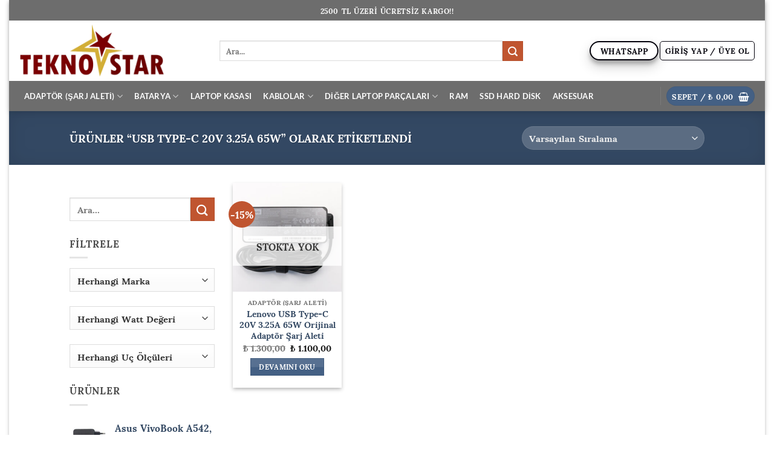

--- FILE ---
content_type: text/html; charset=UTF-8
request_url: https://tekno-star.com/urun-etiketi/usb-type-c-20v-3-25a-65w/
body_size: 28217
content:
<!DOCTYPE html>
<html lang="tr" class="loading-site no-js">
<head>
	<meta charset="UTF-8" />
	<link rel="profile" href="https://gmpg.org/xfn/11" />
	<link rel="pingback" href="https://tekno-star.com/xmlrpc.php" />

	<script>(function(html){html.className = html.className.replace(/\bno-js\b/,'js')})(document.documentElement);</script>
<title>USB Type-C 20V 3.25A 65W &#8211; Tekno-Star</title>
<meta name='robots' content='max-image-preview:large' />
<meta name="viewport" content="width=device-width, initial-scale=1" /><link rel='dns-prefetch' href='//www.googletagmanager.com' />
<link rel='prefetch' href='https://tekno-star.com/wp-content/themes/flatsome/assets/js/flatsome.js?ver=e2eddd6c228105dac048' />
<link rel='prefetch' href='https://tekno-star.com/wp-content/themes/flatsome/assets/js/chunk.slider.js?ver=3.20.4' />
<link rel='prefetch' href='https://tekno-star.com/wp-content/themes/flatsome/assets/js/chunk.popups.js?ver=3.20.4' />
<link rel='prefetch' href='https://tekno-star.com/wp-content/themes/flatsome/assets/js/chunk.tooltips.js?ver=3.20.4' />
<link rel='prefetch' href='https://tekno-star.com/wp-content/themes/flatsome/assets/js/woocommerce.js?ver=1c9be63d628ff7c3ff4c' />
<link rel="alternate" type="application/rss+xml" title="Tekno-Star &raquo; akışı" href="https://tekno-star.com/feed/" />
<link rel="alternate" type="application/rss+xml" title="Tekno-Star &raquo; yorum akışı" href="https://tekno-star.com/comments/feed/" />
<link rel="alternate" type="application/rss+xml" title="Tekno-Star &raquo; USB Type-C 20V 3.25A 65W Etiket akışı" href="https://tekno-star.com/urun-etiketi/usb-type-c-20v-3-25a-65w/feed/" />
<style id='wp-img-auto-sizes-contain-inline-css' type='text/css'>
img:is([sizes=auto i],[sizes^="auto," i]){contain-intrinsic-size:3000px 1500px}
/*# sourceURL=wp-img-auto-sizes-contain-inline-css */
</style>

<style id='wp-emoji-styles-inline-css' type='text/css'>

	img.wp-smiley, img.emoji {
		display: inline !important;
		border: none !important;
		box-shadow: none !important;
		height: 1em !important;
		width: 1em !important;
		margin: 0 0.07em !important;
		vertical-align: -0.1em !important;
		background: none !important;
		padding: 0 !important;
	}
/*# sourceURL=wp-emoji-styles-inline-css */
</style>
<style id='wp-block-library-inline-css' type='text/css'>
:root{--wp-block-synced-color:#7a00df;--wp-block-synced-color--rgb:122,0,223;--wp-bound-block-color:var(--wp-block-synced-color);--wp-editor-canvas-background:#ddd;--wp-admin-theme-color:#007cba;--wp-admin-theme-color--rgb:0,124,186;--wp-admin-theme-color-darker-10:#006ba1;--wp-admin-theme-color-darker-10--rgb:0,107,160.5;--wp-admin-theme-color-darker-20:#005a87;--wp-admin-theme-color-darker-20--rgb:0,90,135;--wp-admin-border-width-focus:2px}@media (min-resolution:192dpi){:root{--wp-admin-border-width-focus:1.5px}}.wp-element-button{cursor:pointer}:root .has-very-light-gray-background-color{background-color:#eee}:root .has-very-dark-gray-background-color{background-color:#313131}:root .has-very-light-gray-color{color:#eee}:root .has-very-dark-gray-color{color:#313131}:root .has-vivid-green-cyan-to-vivid-cyan-blue-gradient-background{background:linear-gradient(135deg,#00d084,#0693e3)}:root .has-purple-crush-gradient-background{background:linear-gradient(135deg,#34e2e4,#4721fb 50%,#ab1dfe)}:root .has-hazy-dawn-gradient-background{background:linear-gradient(135deg,#faaca8,#dad0ec)}:root .has-subdued-olive-gradient-background{background:linear-gradient(135deg,#fafae1,#67a671)}:root .has-atomic-cream-gradient-background{background:linear-gradient(135deg,#fdd79a,#004a59)}:root .has-nightshade-gradient-background{background:linear-gradient(135deg,#330968,#31cdcf)}:root .has-midnight-gradient-background{background:linear-gradient(135deg,#020381,#2874fc)}:root{--wp--preset--font-size--normal:16px;--wp--preset--font-size--huge:42px}.has-regular-font-size{font-size:1em}.has-larger-font-size{font-size:2.625em}.has-normal-font-size{font-size:var(--wp--preset--font-size--normal)}.has-huge-font-size{font-size:var(--wp--preset--font-size--huge)}.has-text-align-center{text-align:center}.has-text-align-left{text-align:left}.has-text-align-right{text-align:right}.has-fit-text{white-space:nowrap!important}#end-resizable-editor-section{display:none}.aligncenter{clear:both}.items-justified-left{justify-content:flex-start}.items-justified-center{justify-content:center}.items-justified-right{justify-content:flex-end}.items-justified-space-between{justify-content:space-between}.screen-reader-text{border:0;clip-path:inset(50%);height:1px;margin:-1px;overflow:hidden;padding:0;position:absolute;width:1px;word-wrap:normal!important}.screen-reader-text:focus{background-color:#ddd;clip-path:none;color:#444;display:block;font-size:1em;height:auto;left:5px;line-height:normal;padding:15px 23px 14px;text-decoration:none;top:5px;width:auto;z-index:100000}html :where(.has-border-color){border-style:solid}html :where([style*=border-top-color]){border-top-style:solid}html :where([style*=border-right-color]){border-right-style:solid}html :where([style*=border-bottom-color]){border-bottom-style:solid}html :where([style*=border-left-color]){border-left-style:solid}html :where([style*=border-width]){border-style:solid}html :where([style*=border-top-width]){border-top-style:solid}html :where([style*=border-right-width]){border-right-style:solid}html :where([style*=border-bottom-width]){border-bottom-style:solid}html :where([style*=border-left-width]){border-left-style:solid}html :where(img[class*=wp-image-]){height:auto;max-width:100%}:where(figure){margin:0 0 1em}html :where(.is-position-sticky){--wp-admin--admin-bar--position-offset:var(--wp-admin--admin-bar--height,0px)}@media screen and (max-width:600px){html :where(.is-position-sticky){--wp-admin--admin-bar--position-offset:0px}}

/*# sourceURL=wp-block-library-inline-css */
</style><link rel='stylesheet' id='wc-blocks-style-css' href='https://tekno-star.com/wp-content/plugins/woocommerce/assets/client/blocks/wc-blocks.css?ver=wc-10.4.3' type='text/css' media='all' />
<style id='global-styles-inline-css' type='text/css'>
:root{--wp--preset--aspect-ratio--square: 1;--wp--preset--aspect-ratio--4-3: 4/3;--wp--preset--aspect-ratio--3-4: 3/4;--wp--preset--aspect-ratio--3-2: 3/2;--wp--preset--aspect-ratio--2-3: 2/3;--wp--preset--aspect-ratio--16-9: 16/9;--wp--preset--aspect-ratio--9-16: 9/16;--wp--preset--color--black: #000000;--wp--preset--color--cyan-bluish-gray: #abb8c3;--wp--preset--color--white: #ffffff;--wp--preset--color--pale-pink: #f78da7;--wp--preset--color--vivid-red: #cf2e2e;--wp--preset--color--luminous-vivid-orange: #ff6900;--wp--preset--color--luminous-vivid-amber: #fcb900;--wp--preset--color--light-green-cyan: #7bdcb5;--wp--preset--color--vivid-green-cyan: #00d084;--wp--preset--color--pale-cyan-blue: #8ed1fc;--wp--preset--color--vivid-cyan-blue: #0693e3;--wp--preset--color--vivid-purple: #9b51e0;--wp--preset--color--primary: #446084;--wp--preset--color--secondary: #C05530;--wp--preset--color--success: #627D47;--wp--preset--color--alert: #b20000;--wp--preset--gradient--vivid-cyan-blue-to-vivid-purple: linear-gradient(135deg,rgb(6,147,227) 0%,rgb(155,81,224) 100%);--wp--preset--gradient--light-green-cyan-to-vivid-green-cyan: linear-gradient(135deg,rgb(122,220,180) 0%,rgb(0,208,130) 100%);--wp--preset--gradient--luminous-vivid-amber-to-luminous-vivid-orange: linear-gradient(135deg,rgb(252,185,0) 0%,rgb(255,105,0) 100%);--wp--preset--gradient--luminous-vivid-orange-to-vivid-red: linear-gradient(135deg,rgb(255,105,0) 0%,rgb(207,46,46) 100%);--wp--preset--gradient--very-light-gray-to-cyan-bluish-gray: linear-gradient(135deg,rgb(238,238,238) 0%,rgb(169,184,195) 100%);--wp--preset--gradient--cool-to-warm-spectrum: linear-gradient(135deg,rgb(74,234,220) 0%,rgb(151,120,209) 20%,rgb(207,42,186) 40%,rgb(238,44,130) 60%,rgb(251,105,98) 80%,rgb(254,248,76) 100%);--wp--preset--gradient--blush-light-purple: linear-gradient(135deg,rgb(255,206,236) 0%,rgb(152,150,240) 100%);--wp--preset--gradient--blush-bordeaux: linear-gradient(135deg,rgb(254,205,165) 0%,rgb(254,45,45) 50%,rgb(107,0,62) 100%);--wp--preset--gradient--luminous-dusk: linear-gradient(135deg,rgb(255,203,112) 0%,rgb(199,81,192) 50%,rgb(65,88,208) 100%);--wp--preset--gradient--pale-ocean: linear-gradient(135deg,rgb(255,245,203) 0%,rgb(182,227,212) 50%,rgb(51,167,181) 100%);--wp--preset--gradient--electric-grass: linear-gradient(135deg,rgb(202,248,128) 0%,rgb(113,206,126) 100%);--wp--preset--gradient--midnight: linear-gradient(135deg,rgb(2,3,129) 0%,rgb(40,116,252) 100%);--wp--preset--font-size--small: 13px;--wp--preset--font-size--medium: 20px;--wp--preset--font-size--large: 36px;--wp--preset--font-size--x-large: 42px;--wp--preset--spacing--20: 0.44rem;--wp--preset--spacing--30: 0.67rem;--wp--preset--spacing--40: 1rem;--wp--preset--spacing--50: 1.5rem;--wp--preset--spacing--60: 2.25rem;--wp--preset--spacing--70: 3.38rem;--wp--preset--spacing--80: 5.06rem;--wp--preset--shadow--natural: 6px 6px 9px rgba(0, 0, 0, 0.2);--wp--preset--shadow--deep: 12px 12px 50px rgba(0, 0, 0, 0.4);--wp--preset--shadow--sharp: 6px 6px 0px rgba(0, 0, 0, 0.2);--wp--preset--shadow--outlined: 6px 6px 0px -3px rgb(255, 255, 255), 6px 6px rgb(0, 0, 0);--wp--preset--shadow--crisp: 6px 6px 0px rgb(0, 0, 0);}:where(body) { margin: 0; }.wp-site-blocks > .alignleft { float: left; margin-right: 2em; }.wp-site-blocks > .alignright { float: right; margin-left: 2em; }.wp-site-blocks > .aligncenter { justify-content: center; margin-left: auto; margin-right: auto; }:where(.is-layout-flex){gap: 0.5em;}:where(.is-layout-grid){gap: 0.5em;}.is-layout-flow > .alignleft{float: left;margin-inline-start: 0;margin-inline-end: 2em;}.is-layout-flow > .alignright{float: right;margin-inline-start: 2em;margin-inline-end: 0;}.is-layout-flow > .aligncenter{margin-left: auto !important;margin-right: auto !important;}.is-layout-constrained > .alignleft{float: left;margin-inline-start: 0;margin-inline-end: 2em;}.is-layout-constrained > .alignright{float: right;margin-inline-start: 2em;margin-inline-end: 0;}.is-layout-constrained > .aligncenter{margin-left: auto !important;margin-right: auto !important;}.is-layout-constrained > :where(:not(.alignleft):not(.alignright):not(.alignfull)){margin-left: auto !important;margin-right: auto !important;}body .is-layout-flex{display: flex;}.is-layout-flex{flex-wrap: wrap;align-items: center;}.is-layout-flex > :is(*, div){margin: 0;}body .is-layout-grid{display: grid;}.is-layout-grid > :is(*, div){margin: 0;}body{padding-top: 0px;padding-right: 0px;padding-bottom: 0px;padding-left: 0px;}a:where(:not(.wp-element-button)){text-decoration: none;}:root :where(.wp-element-button, .wp-block-button__link){background-color: #32373c;border-width: 0;color: #fff;font-family: inherit;font-size: inherit;font-style: inherit;font-weight: inherit;letter-spacing: inherit;line-height: inherit;padding-top: calc(0.667em + 2px);padding-right: calc(1.333em + 2px);padding-bottom: calc(0.667em + 2px);padding-left: calc(1.333em + 2px);text-decoration: none;text-transform: inherit;}.has-black-color{color: var(--wp--preset--color--black) !important;}.has-cyan-bluish-gray-color{color: var(--wp--preset--color--cyan-bluish-gray) !important;}.has-white-color{color: var(--wp--preset--color--white) !important;}.has-pale-pink-color{color: var(--wp--preset--color--pale-pink) !important;}.has-vivid-red-color{color: var(--wp--preset--color--vivid-red) !important;}.has-luminous-vivid-orange-color{color: var(--wp--preset--color--luminous-vivid-orange) !important;}.has-luminous-vivid-amber-color{color: var(--wp--preset--color--luminous-vivid-amber) !important;}.has-light-green-cyan-color{color: var(--wp--preset--color--light-green-cyan) !important;}.has-vivid-green-cyan-color{color: var(--wp--preset--color--vivid-green-cyan) !important;}.has-pale-cyan-blue-color{color: var(--wp--preset--color--pale-cyan-blue) !important;}.has-vivid-cyan-blue-color{color: var(--wp--preset--color--vivid-cyan-blue) !important;}.has-vivid-purple-color{color: var(--wp--preset--color--vivid-purple) !important;}.has-primary-color{color: var(--wp--preset--color--primary) !important;}.has-secondary-color{color: var(--wp--preset--color--secondary) !important;}.has-success-color{color: var(--wp--preset--color--success) !important;}.has-alert-color{color: var(--wp--preset--color--alert) !important;}.has-black-background-color{background-color: var(--wp--preset--color--black) !important;}.has-cyan-bluish-gray-background-color{background-color: var(--wp--preset--color--cyan-bluish-gray) !important;}.has-white-background-color{background-color: var(--wp--preset--color--white) !important;}.has-pale-pink-background-color{background-color: var(--wp--preset--color--pale-pink) !important;}.has-vivid-red-background-color{background-color: var(--wp--preset--color--vivid-red) !important;}.has-luminous-vivid-orange-background-color{background-color: var(--wp--preset--color--luminous-vivid-orange) !important;}.has-luminous-vivid-amber-background-color{background-color: var(--wp--preset--color--luminous-vivid-amber) !important;}.has-light-green-cyan-background-color{background-color: var(--wp--preset--color--light-green-cyan) !important;}.has-vivid-green-cyan-background-color{background-color: var(--wp--preset--color--vivid-green-cyan) !important;}.has-pale-cyan-blue-background-color{background-color: var(--wp--preset--color--pale-cyan-blue) !important;}.has-vivid-cyan-blue-background-color{background-color: var(--wp--preset--color--vivid-cyan-blue) !important;}.has-vivid-purple-background-color{background-color: var(--wp--preset--color--vivid-purple) !important;}.has-primary-background-color{background-color: var(--wp--preset--color--primary) !important;}.has-secondary-background-color{background-color: var(--wp--preset--color--secondary) !important;}.has-success-background-color{background-color: var(--wp--preset--color--success) !important;}.has-alert-background-color{background-color: var(--wp--preset--color--alert) !important;}.has-black-border-color{border-color: var(--wp--preset--color--black) !important;}.has-cyan-bluish-gray-border-color{border-color: var(--wp--preset--color--cyan-bluish-gray) !important;}.has-white-border-color{border-color: var(--wp--preset--color--white) !important;}.has-pale-pink-border-color{border-color: var(--wp--preset--color--pale-pink) !important;}.has-vivid-red-border-color{border-color: var(--wp--preset--color--vivid-red) !important;}.has-luminous-vivid-orange-border-color{border-color: var(--wp--preset--color--luminous-vivid-orange) !important;}.has-luminous-vivid-amber-border-color{border-color: var(--wp--preset--color--luminous-vivid-amber) !important;}.has-light-green-cyan-border-color{border-color: var(--wp--preset--color--light-green-cyan) !important;}.has-vivid-green-cyan-border-color{border-color: var(--wp--preset--color--vivid-green-cyan) !important;}.has-pale-cyan-blue-border-color{border-color: var(--wp--preset--color--pale-cyan-blue) !important;}.has-vivid-cyan-blue-border-color{border-color: var(--wp--preset--color--vivid-cyan-blue) !important;}.has-vivid-purple-border-color{border-color: var(--wp--preset--color--vivid-purple) !important;}.has-primary-border-color{border-color: var(--wp--preset--color--primary) !important;}.has-secondary-border-color{border-color: var(--wp--preset--color--secondary) !important;}.has-success-border-color{border-color: var(--wp--preset--color--success) !important;}.has-alert-border-color{border-color: var(--wp--preset--color--alert) !important;}.has-vivid-cyan-blue-to-vivid-purple-gradient-background{background: var(--wp--preset--gradient--vivid-cyan-blue-to-vivid-purple) !important;}.has-light-green-cyan-to-vivid-green-cyan-gradient-background{background: var(--wp--preset--gradient--light-green-cyan-to-vivid-green-cyan) !important;}.has-luminous-vivid-amber-to-luminous-vivid-orange-gradient-background{background: var(--wp--preset--gradient--luminous-vivid-amber-to-luminous-vivid-orange) !important;}.has-luminous-vivid-orange-to-vivid-red-gradient-background{background: var(--wp--preset--gradient--luminous-vivid-orange-to-vivid-red) !important;}.has-very-light-gray-to-cyan-bluish-gray-gradient-background{background: var(--wp--preset--gradient--very-light-gray-to-cyan-bluish-gray) !important;}.has-cool-to-warm-spectrum-gradient-background{background: var(--wp--preset--gradient--cool-to-warm-spectrum) !important;}.has-blush-light-purple-gradient-background{background: var(--wp--preset--gradient--blush-light-purple) !important;}.has-blush-bordeaux-gradient-background{background: var(--wp--preset--gradient--blush-bordeaux) !important;}.has-luminous-dusk-gradient-background{background: var(--wp--preset--gradient--luminous-dusk) !important;}.has-pale-ocean-gradient-background{background: var(--wp--preset--gradient--pale-ocean) !important;}.has-electric-grass-gradient-background{background: var(--wp--preset--gradient--electric-grass) !important;}.has-midnight-gradient-background{background: var(--wp--preset--gradient--midnight) !important;}.has-small-font-size{font-size: var(--wp--preset--font-size--small) !important;}.has-medium-font-size{font-size: var(--wp--preset--font-size--medium) !important;}.has-large-font-size{font-size: var(--wp--preset--font-size--large) !important;}.has-x-large-font-size{font-size: var(--wp--preset--font-size--x-large) !important;}
/*# sourceURL=global-styles-inline-css */
</style>

<link rel='stylesheet' id='style-css' href='https://tekno-star.com/wp-content/plugins/cargo-tracking-for-woocommerce/assets/css/style.css?ver=6.9' type='text/css' media='all' />
<link rel='stylesheet' id='contact-form-7-css' href='https://tekno-star.com/wp-content/plugins/contact-form-7/includes/css/styles.css?ver=6.1.4' type='text/css' media='all' />
<style id='woocommerce-inline-inline-css' type='text/css'>
.woocommerce form .form-row .required { visibility: visible; }
/*# sourceURL=woocommerce-inline-inline-css */
</style>
<link rel='stylesheet' id='pwb-styles-frontend-css' href='https://tekno-star.com/wp-content/plugins/perfect-woocommerce-brands/build/frontend/css/style.css?ver=3.6.8' type='text/css' media='all' />
<link rel='stylesheet' id='flatsome-main-css' href='https://tekno-star.com/wp-content/themes/flatsome/assets/css/flatsome.css?ver=3.20.4' type='text/css' media='all' />
<style id='flatsome-main-inline-css' type='text/css'>
@font-face {
				font-family: "fl-icons";
				font-display: block;
				src: url(https://tekno-star.com/wp-content/themes/flatsome/assets/css/icons/fl-icons.eot?v=3.20.4);
				src:
					url(https://tekno-star.com/wp-content/themes/flatsome/assets/css/icons/fl-icons.eot#iefix?v=3.20.4) format("embedded-opentype"),
					url(https://tekno-star.com/wp-content/themes/flatsome/assets/css/icons/fl-icons.woff2?v=3.20.4) format("woff2"),
					url(https://tekno-star.com/wp-content/themes/flatsome/assets/css/icons/fl-icons.ttf?v=3.20.4) format("truetype"),
					url(https://tekno-star.com/wp-content/themes/flatsome/assets/css/icons/fl-icons.woff?v=3.20.4) format("woff"),
					url(https://tekno-star.com/wp-content/themes/flatsome/assets/css/icons/fl-icons.svg?v=3.20.4#fl-icons) format("svg");
			}
/*# sourceURL=flatsome-main-inline-css */
</style>
<link rel='stylesheet' id='flatsome-shop-css' href='https://tekno-star.com/wp-content/themes/flatsome/assets/css/flatsome-shop.css?ver=3.20.4' type='text/css' media='all' />
<link rel='stylesheet' id='flatsome-style-css' href='https://tekno-star.com/wp-content/themes/flatsome/style.css?ver=3.20.4' type='text/css' media='all' />
<script type="text/javascript" src="https://tekno-star.com/wp-includes/js/jquery/jquery.min.js?ver=3.7.1" id="jquery-core-js"></script>
<script type="text/javascript" src="https://tekno-star.com/wp-includes/js/jquery/jquery-migrate.min.js?ver=3.4.1" id="jquery-migrate-js"></script>
<script type="text/javascript" src="https://tekno-star.com/wp-content/plugins/woocommerce/assets/js/jquery-blockui/jquery.blockUI.min.js?ver=2.7.0-wc.10.4.3" id="wc-jquery-blockui-js" data-wp-strategy="defer"></script>
<script type="text/javascript" id="wc-add-to-cart-js-extra">
/* <![CDATA[ */
var wc_add_to_cart_params = {"ajax_url":"/wp-admin/admin-ajax.php","wc_ajax_url":"/?wc-ajax=%%endpoint%%","i18n_view_cart":"Sepetim","cart_url":"https://tekno-star.com/sepet/","is_cart":"","cart_redirect_after_add":"no"};
//# sourceURL=wc-add-to-cart-js-extra
/* ]]> */
</script>
<script type="text/javascript" src="https://tekno-star.com/wp-content/plugins/woocommerce/assets/js/frontend/add-to-cart.min.js?ver=10.4.3" id="wc-add-to-cart-js" defer="defer" data-wp-strategy="defer"></script>
<script type="text/javascript" src="https://tekno-star.com/wp-content/plugins/woocommerce/assets/js/js-cookie/js.cookie.min.js?ver=2.1.4-wc.10.4.3" id="wc-js-cookie-js" data-wp-strategy="defer"></script>

<!-- Site Kit tarafından eklenen Google etiketi (gtag.js) snippet&#039;i -->
<!-- Google Analytics snippet added by Site Kit -->
<script type="text/javascript" src="https://www.googletagmanager.com/gtag/js?id=G-1Q7H66YFS4" id="google_gtagjs-js" async></script>
<script type="text/javascript" id="google_gtagjs-js-after">
/* <![CDATA[ */
window.dataLayer = window.dataLayer || [];function gtag(){dataLayer.push(arguments);}
gtag("set","linker",{"domains":["tekno-star.com"]});
gtag("js", new Date());
gtag("set", "developer_id.dZTNiMT", true);
gtag("config", "G-1Q7H66YFS4");
//# sourceURL=google_gtagjs-js-after
/* ]]> */
</script>
<link rel="https://api.w.org/" href="https://tekno-star.com/wp-json/" /><link rel="alternate" title="JSON" type="application/json" href="https://tekno-star.com/wp-json/wp/v2/product_tag/144" /><link rel="EditURI" type="application/rsd+xml" title="RSD" href="https://tekno-star.com/xmlrpc.php?rsd" />
<meta name="generator" content="WordPress 6.9" />
<meta name="generator" content="WooCommerce 10.4.3" />
<meta name="generator" content="Site Kit by Google 1.168.0" />
<!-- This website runs the Product Feed PRO for WooCommerce by AdTribes.io plugin - version woocommercesea_option_installed_version -->
	<noscript><style>.woocommerce-product-gallery{ opacity: 1 !important; }</style></noscript>
	
<!-- Site Kit tarafından eklenen Google AdSense meta etiketleri -->
<meta name="google-adsense-platform-account" content="ca-host-pub-2644536267352236">
<meta name="google-adsense-platform-domain" content="sitekit.withgoogle.com">
<!-- Site Kit tarafından eklenen Google AdSense meta etiketlerine son verin -->
<link rel="icon" href="https://tekno-star.com/wp-content/uploads/2020/04/cropped-Untitled-1-1-32x32.png" sizes="32x32" />
<link rel="icon" href="https://tekno-star.com/wp-content/uploads/2020/04/cropped-Untitled-1-1-192x192.png" sizes="192x192" />
<link rel="apple-touch-icon" href="https://tekno-star.com/wp-content/uploads/2020/04/cropped-Untitled-1-1-180x180.png" />
<meta name="msapplication-TileImage" content="https://tekno-star.com/wp-content/uploads/2020/04/cropped-Untitled-1-1-270x270.png" />
<style id="custom-css" type="text/css">:root {--primary-color: #446084;--fs-color-primary: #446084;--fs-color-secondary: #C05530;--fs-color-success: #627D47;--fs-color-alert: #b20000;--fs-color-base: #4a4a4a;--fs-experimental-link-color: #334862;--fs-experimental-link-color-hover: #111;}.tooltipster-base {--tooltip-color: #fff;--tooltip-bg-color: #000;}.off-canvas-right .mfp-content, .off-canvas-left .mfp-content {--drawer-width: 300px;}.off-canvas .mfp-content.off-canvas-cart {--drawer-width: 360px;}html{background-color:#ffffff!important;}body.framed, body.framed header, body.framed .header-wrapper, body.boxed, body.boxed header, body.boxed .header-wrapper, body.boxed .is-sticky-section{ max-width: 1250px}.header-main{height: 100px}#logo img{max-height: 100px}#logo{width:303px;}.header-bottom{min-height: 50px}.header-top{min-height: 34px}.transparent .header-main{height: 500px}.transparent #logo img{max-height: 500px}.has-transparent + .page-title:first-of-type,.has-transparent + #main > .page-title,.has-transparent + #main > div > .page-title,.has-transparent + #main .page-header-wrapper:first-of-type .page-title{padding-top: 580px;}.header.show-on-scroll,.stuck .header-main{height:100px!important}.stuck #logo img{max-height: 100px!important}.search-form{ width: 82%;}.header-bg-color {background-color: #ffffff}.header-bottom {background-color: #6d6d6d}.header-main .nav > li > a{line-height: 16px }.stuck .header-main .nav > li > a{line-height: 50px }.header-bottom-nav > li > a{line-height: 50px }@media (max-width: 549px) {.header-main{height: 100px}#logo img{max-height: 100px}}.nav-dropdown-has-arrow.nav-dropdown-has-border li.has-dropdown:before{border-bottom-color: #ddbd89;}.nav .nav-dropdown{border-color: #ddbd89 }.nav-dropdown{border-radius:15px}.nav-dropdown{font-size:100%}.nav-dropdown-has-arrow li.has-dropdown:after{border-bottom-color: #ffffff;}.nav .nav-dropdown{background-color: #ffffff}.header-top{background-color:#6d6d6d!important;}body{font-size: 100%;}body{font-family: Sumana, sans-serif;}body {font-weight: 700;font-style: normal;}.nav > li > a {font-family: Lato, sans-serif;}.mobile-sidebar-levels-2 .nav > li > ul > li > a {font-family: Lato, sans-serif;}.nav > li > a,.mobile-sidebar-levels-2 .nav > li > ul > li > a {font-weight: 700;font-style: normal;}h1,h2,h3,h4,h5,h6,.heading-font, .off-canvas-center .nav-sidebar.nav-vertical > li > a{font-family: "Abhaya Libre", sans-serif;}h1,h2,h3,h4,h5,h6,.heading-font,.banner h1,.banner h2 {font-weight: 700;font-style: normal;}.alt-font{font-family: "Dancing Script", sans-serif;}.alt-font {font-weight: 400!important;font-style: normal!important;}.header:not(.transparent) .header-nav-main.nav > li > a {color: #ffffff;}.header:not(.transparent) .header-bottom-nav.nav > li > a{color: #ffffff;}.has-equal-box-heights .box-image {padding-top: 100%;}@media screen and (min-width: 550px){.products .box-vertical .box-image{min-width: 300px!important;width: 300px!important;}}.header-main .social-icons,.header-main .cart-icon strong,.header-main .menu-title,.header-main .header-button > .button.is-outline,.header-main .nav > li > a > i:not(.icon-angle-down){color: #02000a!important;}.header-main .header-button > .button.is-outline,.header-main .cart-icon strong:after,.header-main .cart-icon strong{border-color: #02000a!important;}.header-main .header-button > .button:not(.is-outline){background-color: #02000a!important;}.header-main .current-dropdown .cart-icon strong,.header-main .header-button > .button:hover,.header-main .header-button > .button:hover i,.header-main .header-button > .button:hover span{color:#FFF!important;}.header-main .menu-title:hover,.header-main .social-icons a:hover,.header-main .header-button > .button.is-outline:hover,.header-main .nav > li > a:hover > i:not(.icon-angle-down){color: #0a0a0a!important;}.header-main .current-dropdown .cart-icon strong,.header-main .header-button > .button:hover{background-color: #0a0a0a!important;}.header-main .current-dropdown .cart-icon strong:after,.header-main .current-dropdown .cart-icon strong,.header-main .header-button > .button:hover{border-color: #0a0a0a!important;}.absolute-footer, html{background-color: #424242}.nav-vertical-fly-out > li + li {border-top-width: 1px; border-top-style: solid;}.label-new.menu-item > a:after{content:"Yeni";}.label-hot.menu-item > a:after{content:"Popüler";}.label-sale.menu-item > a:after{content:"İndirim";}.label-popular.menu-item > a:after{content:"Popüler";}</style><style id="kirki-inline-styles">/* sinhala */
@font-face {
  font-family: 'Abhaya Libre';
  font-style: normal;
  font-weight: 700;
  font-display: swap;
  src: url(https://tekno-star.com/wp-content/fonts/abhaya-libre/e3t5euGtX-Co5MNzeAOqinEYx2zCsNZJ2oY.woff2) format('woff2');
  unicode-range: U+0964-0965, U+0D81-0DF4, U+1CF2, U+200C-200D, U+25CC, U+111E1-111F4;
}
/* latin-ext */
@font-face {
  font-family: 'Abhaya Libre';
  font-style: normal;
  font-weight: 700;
  font-display: swap;
  src: url(https://tekno-star.com/wp-content/fonts/abhaya-libre/e3t5euGtX-Co5MNzeAOqinEYx2zCo9ZJ2oY.woff2) format('woff2');
  unicode-range: U+0100-02BA, U+02BD-02C5, U+02C7-02CC, U+02CE-02D7, U+02DD-02FF, U+0304, U+0308, U+0329, U+1D00-1DBF, U+1E00-1E9F, U+1EF2-1EFF, U+2020, U+20A0-20AB, U+20AD-20C0, U+2113, U+2C60-2C7F, U+A720-A7FF;
}
/* latin */
@font-face {
  font-family: 'Abhaya Libre';
  font-style: normal;
  font-weight: 700;
  font-display: swap;
  src: url(https://tekno-star.com/wp-content/fonts/abhaya-libre/e3t5euGtX-Co5MNzeAOqinEYx2zCrdZJ.woff2) format('woff2');
  unicode-range: U+0000-00FF, U+0131, U+0152-0153, U+02BB-02BC, U+02C6, U+02DA, U+02DC, U+0304, U+0308, U+0329, U+2000-206F, U+20AC, U+2122, U+2191, U+2193, U+2212, U+2215, U+FEFF, U+FFFD;
}/* devanagari */
@font-face {
  font-family: 'Sumana';
  font-style: normal;
  font-weight: 700;
  font-display: swap;
  src: url(https://tekno-star.com/wp-content/fonts/sumana/4UaArE5TqRBjGj--TDf24Y3M2po.woff2) format('woff2');
  unicode-range: U+0900-097F, U+1CD0-1CF9, U+200C-200D, U+20A8, U+20B9, U+20F0, U+25CC, U+A830-A839, U+A8E0-A8FF, U+11B00-11B09;
}
/* latin-ext */
@font-face {
  font-family: 'Sumana';
  font-style: normal;
  font-weight: 700;
  font-display: swap;
  src: url(https://tekno-star.com/wp-content/fonts/sumana/4UaArE5TqRBjGj--TDf27o3M2po.woff2) format('woff2');
  unicode-range: U+0100-02BA, U+02BD-02C5, U+02C7-02CC, U+02CE-02D7, U+02DD-02FF, U+0304, U+0308, U+0329, U+1D00-1DBF, U+1E00-1E9F, U+1EF2-1EFF, U+2020, U+20A0-20AB, U+20AD-20C0, U+2113, U+2C60-2C7F, U+A720-A7FF;
}
/* latin */
@font-face {
  font-family: 'Sumana';
  font-style: normal;
  font-weight: 700;
  font-display: swap;
  src: url(https://tekno-star.com/wp-content/fonts/sumana/4UaArE5TqRBjGj--TDf24I3M.woff2) format('woff2');
  unicode-range: U+0000-00FF, U+0131, U+0152-0153, U+02BB-02BC, U+02C6, U+02DA, U+02DC, U+0304, U+0308, U+0329, U+2000-206F, U+20AC, U+2122, U+2191, U+2193, U+2212, U+2215, U+FEFF, U+FFFD;
}/* latin-ext */
@font-face {
  font-family: 'Lato';
  font-style: normal;
  font-weight: 700;
  font-display: swap;
  src: url(https://tekno-star.com/wp-content/fonts/lato/S6u9w4BMUTPHh6UVSwaPGR_p.woff2) format('woff2');
  unicode-range: U+0100-02BA, U+02BD-02C5, U+02C7-02CC, U+02CE-02D7, U+02DD-02FF, U+0304, U+0308, U+0329, U+1D00-1DBF, U+1E00-1E9F, U+1EF2-1EFF, U+2020, U+20A0-20AB, U+20AD-20C0, U+2113, U+2C60-2C7F, U+A720-A7FF;
}
/* latin */
@font-face {
  font-family: 'Lato';
  font-style: normal;
  font-weight: 700;
  font-display: swap;
  src: url(https://tekno-star.com/wp-content/fonts/lato/S6u9w4BMUTPHh6UVSwiPGQ.woff2) format('woff2');
  unicode-range: U+0000-00FF, U+0131, U+0152-0153, U+02BB-02BC, U+02C6, U+02DA, U+02DC, U+0304, U+0308, U+0329, U+2000-206F, U+20AC, U+2122, U+2191, U+2193, U+2212, U+2215, U+FEFF, U+FFFD;
}/* vietnamese */
@font-face {
  font-family: 'Dancing Script';
  font-style: normal;
  font-weight: 400;
  font-display: swap;
  src: url(https://tekno-star.com/wp-content/fonts/dancing-script/If2cXTr6YS-zF4S-kcSWSVi_sxjsohD9F50Ruu7BMSo3Rep8ltA.woff2) format('woff2');
  unicode-range: U+0102-0103, U+0110-0111, U+0128-0129, U+0168-0169, U+01A0-01A1, U+01AF-01B0, U+0300-0301, U+0303-0304, U+0308-0309, U+0323, U+0329, U+1EA0-1EF9, U+20AB;
}
/* latin-ext */
@font-face {
  font-family: 'Dancing Script';
  font-style: normal;
  font-weight: 400;
  font-display: swap;
  src: url(https://tekno-star.com/wp-content/fonts/dancing-script/If2cXTr6YS-zF4S-kcSWSVi_sxjsohD9F50Ruu7BMSo3ROp8ltA.woff2) format('woff2');
  unicode-range: U+0100-02BA, U+02BD-02C5, U+02C7-02CC, U+02CE-02D7, U+02DD-02FF, U+0304, U+0308, U+0329, U+1D00-1DBF, U+1E00-1E9F, U+1EF2-1EFF, U+2020, U+20A0-20AB, U+20AD-20C0, U+2113, U+2C60-2C7F, U+A720-A7FF;
}
/* latin */
@font-face {
  font-family: 'Dancing Script';
  font-style: normal;
  font-weight: 400;
  font-display: swap;
  src: url(https://tekno-star.com/wp-content/fonts/dancing-script/If2cXTr6YS-zF4S-kcSWSVi_sxjsohD9F50Ruu7BMSo3Sup8.woff2) format('woff2');
  unicode-range: U+0000-00FF, U+0131, U+0152-0153, U+02BB-02BC, U+02C6, U+02DA, U+02DC, U+0304, U+0308, U+0329, U+2000-206F, U+20AC, U+2122, U+2191, U+2193, U+2212, U+2215, U+FEFF, U+FFFD;
}</style>	<!-- Fonts Plugin CSS - https://fontsplugin.com/ -->
	<style>
		#site-title, .site-title, #site-title a, .site-title a, #site-logo, #site-logo a, #logo, #logo a, .logo, .logo a, .wp-block-site-title, .wp-block-site-title a {
font-family: Arial, Helvetica Neue, Helvetica, sans-serif;
 }
#site-description, .site-description, #site-tagline, .site-tagline, .wp-block-site-tagline {
font-family: Arial, Helvetica Neue, Helvetica, sans-serif;
 }
	</style>
	<!-- Fonts Plugin CSS -->
	<link rel='stylesheet' id='select2-css' href='https://tekno-star.com/wp-content/plugins/woocommerce/assets/css/select2.css?ver=10.4.3' type='text/css' media='all' />
<link rel='stylesheet' id='joinchat-css' href='https://tekno-star.com/wp-content/plugins/creame-whatsapp-me/public/css/joinchat.min.css?ver=6.0.9' type='text/css' media='all' />
<style id='joinchat-inline-css' type='text/css'>
.joinchat{--ch:142;--cs:70%;--cl:49%;--bw:1}
/*# sourceURL=joinchat-inline-css */
</style>
</head>

<body data-rsssl=1 class="archive tax-product_tag term-usb-type-c-20v-3-25a-65w term-144 wp-theme-flatsome theme-flatsome woocommerce woocommerce-page woocommerce-no-js boxed header-shadow box-shadow lightbox nav-dropdown-has-arrow nav-dropdown-has-shadow nav-dropdown-has-border">


<a class="skip-link screen-reader-text" href="#main">İçeriğe atla</a>

<div id="wrapper">

	
	<header id="header" class="header header-full-width has-sticky sticky-jump">
		<div class="header-wrapper">
			<div id="top-bar" class="header-top hide-for-sticky nav-dark flex-has-center">
    <div class="flex-row container">
      <div class="flex-col hide-for-medium flex-left">
          <ul class="nav nav-left medium-nav-center nav-small  nav-divided">
                        </ul>
      </div>

      <div class="flex-col hide-for-medium flex-center">
          <ul class="nav nav-center nav-small  nav-divided">
              <li class="html custom html_topbar_left"><strong class="uppercase"> 2500 TL ÜZERİ ÜCRETSİZ KARGO!! </strong></li>          </ul>
      </div>

      <div class="flex-col hide-for-medium flex-right">
         <ul class="nav top-bar-nav nav-right nav-small  nav-divided">
                        </ul>
      </div>

            <div class="flex-col show-for-medium flex-grow">
          <ul class="nav nav-center nav-small mobile-nav  nav-divided">
              <li class="html custom html_topbar_left"><strong class="uppercase"> 2500 TL ÜZERİ ÜCRETSİZ KARGO!! </strong></li><li class="header-divider"></li><li class="header-divider"></li>
<li class="account-item has-icon">
<div class="header-button">
	<a href="https://tekno-star.com/hesabim/" class="nav-top-link nav-top-not-logged-in icon button round is-outline is-small icon button round is-outline is-small" title="Giriş Yap" role="button" data-open="#login-form-popup" aria-controls="login-form-popup" aria-expanded="false" aria-haspopup="dialog" data-flatsome-role-button>
					<span>
			Giriş Yap / Üye Ol			</span>
				</a>


</div>

</li>
          </ul>
      </div>
      
    </div>
</div>
<div id="masthead" class="header-main nav-dark">
      <div class="header-inner flex-row container logo-left medium-logo-center" role="navigation">

          <!-- Logo -->
          <div id="logo" class="flex-col logo">
            
<!-- Header logo -->
<a href="https://tekno-star.com/" title="Tekno-Star - Teknolojinin Starı" rel="home">
		<img width="1020" height="418" src="https://tekno-star.com/wp-content/uploads/2020/04/asdads-1024x420.png" class="header_logo header-logo" alt="Tekno-Star"/><img  width="1020" height="418" src="https://tekno-star.com/wp-content/uploads/2020/04/asdads-1024x420.png" class="header-logo-dark" alt="Tekno-Star"/></a>
          </div>

          <!-- Mobile Left Elements -->
          <div class="flex-col show-for-medium flex-left">
            <ul class="mobile-nav nav nav-left ">
              <li class="nav-icon has-icon">
			<a href="#" class="is-small" data-open="#main-menu" data-pos="center" data-bg="main-menu-overlay" role="button" aria-label="Menü" aria-controls="main-menu" aria-expanded="false" aria-haspopup="dialog" data-flatsome-role-button>
			<i class="icon-menu" aria-hidden="true"></i>					</a>
	</li>
            </ul>
          </div>

          <!-- Left Elements -->
          <div class="flex-col hide-for-medium flex-left
            flex-grow">
            <ul class="header-nav header-nav-main nav nav-left  nav-tabs nav-size-small nav-uppercase" >
              <li class="header-search-form search-form html relative has-icon">
	<div class="header-search-form-wrapper">
		<div class="searchform-wrapper ux-search-box relative is-normal"><form role="search" method="get" class="searchform" action="https://tekno-star.com/">
	<div class="flex-row relative">
						<div class="flex-col flex-grow">
			<label class="screen-reader-text" for="woocommerce-product-search-field-0">Ara:</label>
			<input type="search" id="woocommerce-product-search-field-0" class="search-field mb-0" placeholder="Ara..." value="" name="s" />
			<input type="hidden" name="post_type" value="product" />
					</div>
		<div class="flex-col">
			<button type="submit" value="Ara" class="ux-search-submit submit-button secondary button  icon mb-0" aria-label="Gönder">
				<i class="icon-search" aria-hidden="true"></i>			</button>
		</div>
	</div>
	<div class="live-search-results text-left z-top"></div>
</form>
</div>	</div>
</li>
            </ul>
          </div>

          <!-- Right Elements -->
          <div class="flex-col hide-for-medium flex-right">
            <ul class="header-nav header-nav-main nav nav-right  nav-tabs nav-size-small nav-uppercase">
              <li class="html header-button-1">
	<div class="header-button">
		<a href="https://api.whatsapp.com/send?phone=905061777978&#038;text=Merhaba" target="_blank" class="button secondary is-outline box-shadow-3 box-shadow-2-hover" rel="noopener" style="border-radius:99px;">
		<span>WHATSAPP</span>
	</a>
	</div>
</li>

<li class="account-item has-icon">
<div class="header-button">
	<a href="https://tekno-star.com/hesabim/" class="nav-top-link nav-top-not-logged-in icon button round is-outline is-small icon button round is-outline is-small" title="Giriş Yap" role="button" data-open="#login-form-popup" aria-controls="login-form-popup" aria-expanded="false" aria-haspopup="dialog" data-flatsome-role-button>
					<span>
			Giriş Yap / Üye Ol			</span>
				</a>


</div>

</li>
            </ul>
          </div>

          <!-- Mobile Right Elements -->
          <div class="flex-col show-for-medium flex-right">
            <ul class="mobile-nav nav nav-right ">
              <li class="cart-item has-icon">

<div class="header-button">
		<a href="https://tekno-star.com/sepet/" class="header-cart-link nav-top-link icon primary button circle is-small off-canvas-toggle" title="Sepet" aria-label="Sepetim" aria-expanded="false" aria-haspopup="dialog" role="button" data-open="#cart-popup" data-class="off-canvas-cart" data-pos="right" aria-controls="cart-popup" data-flatsome-role-button>

  	<i class="icon-shopping-basket" aria-hidden="true" data-icon-label="0"></i>  </a>
</div>

  <!-- Cart Sidebar Popup -->
  <div id="cart-popup" class="mfp-hide">
  <div class="cart-popup-inner inner-padding cart-popup-inner--sticky">
      <div class="cart-popup-title text-center">
          <span class="heading-font uppercase">Sepet</span>
          <div class="is-divider"></div>
      </div>
	  <div class="widget_shopping_cart">
		  <div class="widget_shopping_cart_content">
			  

	<div class="ux-mini-cart-empty flex flex-row-col text-center pt pb">
				<div class="ux-mini-cart-empty-icon">
			<svg aria-hidden="true" xmlns="http://www.w3.org/2000/svg" viewBox="0 0 17 19" style="opacity:.1;height:80px;">
				<path d="M8.5 0C6.7 0 5.3 1.2 5.3 2.7v2H2.1c-.3 0-.6.3-.7.7L0 18.2c0 .4.2.8.6.8h15.7c.4 0 .7-.3.7-.7v-.1L15.6 5.4c0-.3-.3-.6-.7-.6h-3.2v-2c0-1.6-1.4-2.8-3.2-2.8zM6.7 2.7c0-.8.8-1.4 1.8-1.4s1.8.6 1.8 1.4v2H6.7v-2zm7.5 3.4 1.3 11.5h-14L2.8 6.1h2.5v1.4c0 .4.3.7.7.7.4 0 .7-.3.7-.7V6.1h3.5v1.4c0 .4.3.7.7.7s.7-.3.7-.7V6.1h2.6z" fill-rule="evenodd" clip-rule="evenodd" fill="currentColor"></path>
			</svg>
		</div>
				<p class="woocommerce-mini-cart__empty-message empty">Sepetinizde ürün bulunmuyor.</p>
					<p class="return-to-shop">
				<a class="button primary wc-backward" href="https://tekno-star.com/ana-sayfa/anasayfa/">
					Mağazaya geri dön				</a>
			</p>
				</div>


		  </div>
	  </div>
               </div>
  </div>

</li>
            </ul>
          </div>

      </div>

            <div class="container"><div class="top-divider full-width"></div></div>
      </div>
<div id="wide-nav" class="header-bottom wide-nav nav-dark">
    <div class="flex-row container">

                        <div class="flex-col hide-for-medium flex-left">
                <ul class="nav header-nav header-bottom-nav nav-left  nav-box nav-uppercase">
                    <li id="menu-item-531" class="menu-item menu-item-type-taxonomy menu-item-object-product_cat menu-item-has-children menu-item-531 menu-item-design-default has-dropdown"><a href="https://tekno-star.com/urun-kategori/adaptor-sarj-aleti/" class="nav-top-link" aria-expanded="false" aria-haspopup="menu">ADAPTÖR (ŞARJ ALETİ)<i class="icon-angle-down" aria-hidden="true"></i></a>
<ul class="sub-menu nav-dropdown nav-dropdown-bold">
	<li id="menu-item-606" class="menu-item menu-item-type-taxonomy menu-item-object-product_cat menu-item-has-children menu-item-606 nav-dropdown-col"><a href="https://tekno-star.com/urun-kategori/adaptor-sarj-aleti/orijinal-adaptor/">Orijinal Adaptör</a>
	<ul class="sub-menu nav-column nav-dropdown-bold">
		<li id="menu-item-615" class="menu-item menu-item-type-taxonomy menu-item-object-product_cat menu-item-615"><a href="https://tekno-star.com/urun-kategori/adaptor-sarj-aleti/orijinal-adaptor/apple-orijinal-adaptor/">Apple Orijinal Adaptör</a></li>
		<li id="menu-item-616" class="menu-item menu-item-type-taxonomy menu-item-object-product_cat menu-item-616"><a href="https://tekno-star.com/urun-kategori/adaptor-sarj-aleti/orijinal-adaptor/asus-orijinal-adaptor/">Asus Orijinal Adaptör</a></li>
		<li id="menu-item-617" class="menu-item menu-item-type-taxonomy menu-item-object-product_cat menu-item-617"><a href="https://tekno-star.com/urun-kategori/adaptor-sarj-aleti/orijinal-adaptor/chicony-orijinal-adaptor/">Chicony Orijinal Adaptör</a></li>
		<li id="menu-item-618" class="menu-item menu-item-type-taxonomy menu-item-object-product_cat menu-item-618"><a href="https://tekno-star.com/urun-kategori/adaptor-sarj-aleti/orijinal-adaptor/dell-orijinal-adaptor/">Dell Orijinal Adaptör</a></li>
		<li id="menu-item-619" class="menu-item menu-item-type-taxonomy menu-item-object-product_cat menu-item-619"><a href="https://tekno-star.com/urun-kategori/adaptor-sarj-aleti/orijinal-adaptor/hp-orijinal-adaptor/">Hp Orijinal Adaptör</a></li>
		<li id="menu-item-620" class="menu-item menu-item-type-taxonomy menu-item-object-product_cat menu-item-620"><a href="https://tekno-star.com/urun-kategori/adaptor-sarj-aleti/orijinal-adaptor/lenovo-orijinal-adaptor/">Lenovo Orijinal Adaptör</a></li>
	</ul>
</li>
	<li id="menu-item-605" class="menu-item menu-item-type-taxonomy menu-item-object-product_cat menu-item-has-children menu-item-605 nav-dropdown-col"><a href="https://tekno-star.com/urun-kategori/adaptor-sarj-aleti/muadil-adaptor/">Muadil Adaptör</a>
	<ul class="sub-menu nav-column nav-dropdown-bold">
		<li id="menu-item-607" class="menu-item menu-item-type-taxonomy menu-item-object-product_cat menu-item-607"><a href="https://tekno-star.com/urun-kategori/adaptor-sarj-aleti/muadil-adaptor/apple-muadil-adaptor/">Apple Muadil Adaptör</a></li>
		<li id="menu-item-608" class="menu-item menu-item-type-taxonomy menu-item-object-product_cat menu-item-608"><a href="https://tekno-star.com/urun-kategori/adaptor-sarj-aleti/muadil-adaptor/asus-muadil-adaptor/">Asus Muadil Adaptör</a></li>
		<li id="menu-item-609" class="menu-item menu-item-type-taxonomy menu-item-object-product_cat menu-item-609"><a href="https://tekno-star.com/urun-kategori/adaptor-sarj-aleti/muadil-adaptor/casper-muadil-adaptor/">Casper Muadil Adaptör</a></li>
		<li id="menu-item-610" class="menu-item menu-item-type-taxonomy menu-item-object-product_cat menu-item-610"><a href="https://tekno-star.com/urun-kategori/adaptor-sarj-aleti/muadil-adaptor/dell-muadil-adaptor/">Dell Muadil Adaptör</a></li>
		<li id="menu-item-611" class="menu-item menu-item-type-taxonomy menu-item-object-product_cat menu-item-611"><a href="https://tekno-star.com/urun-kategori/adaptor-sarj-aleti/muadil-adaptor/hp-muadil-adaptor/">Hp Muadil Adaptör</a></li>
		<li id="menu-item-612" class="menu-item menu-item-type-taxonomy menu-item-object-product_cat menu-item-612"><a href="https://tekno-star.com/urun-kategori/adaptor-sarj-aleti/muadil-adaptor/lenovo-muadil-adaptor/">Lenovo Muadil Adaptör</a></li>
		<li id="menu-item-613" class="menu-item menu-item-type-taxonomy menu-item-object-product_cat menu-item-613"><a href="https://tekno-star.com/urun-kategori/adaptor-sarj-aleti/muadil-adaptor/samsung-muadil-adaptor/">Samsung Muadil Adaptör</a></li>
		<li id="menu-item-614" class="menu-item menu-item-type-taxonomy menu-item-object-product_cat menu-item-614"><a href="https://tekno-star.com/urun-kategori/adaptor-sarj-aleti/muadil-adaptor/sony-muadil-adaptor/">Sony Muadil Adaptör</a></li>
	</ul>
</li>
</ul>
</li>
<li id="menu-item-631" class="menu-item menu-item-type-taxonomy menu-item-object-product_cat menu-item-has-children menu-item-631 menu-item-design-default has-dropdown"><a href="https://tekno-star.com/urun-kategori/batarya-pil/" class="nav-top-link" aria-expanded="false" aria-haspopup="menu">BATARYA<i class="icon-angle-down" aria-hidden="true"></i></a>
<ul class="sub-menu nav-dropdown nav-dropdown-bold">
	<li id="menu-item-632" class="menu-item menu-item-type-taxonomy menu-item-object-product_cat menu-item-has-children menu-item-632 nav-dropdown-col"><a href="https://tekno-star.com/urun-kategori/batarya-pil/orijinal-batarya/">Orijinal Batarya</a>
	<ul class="sub-menu nav-column nav-dropdown-bold">
		<li id="menu-item-633" class="menu-item menu-item-type-taxonomy menu-item-object-product_cat menu-item-633"><a href="https://tekno-star.com/urun-kategori/batarya-pil/orijinal-batarya/asus-orijinal-batarya/">Asus Orijinal Batarya</a></li>
		<li id="menu-item-634" class="menu-item menu-item-type-taxonomy menu-item-object-product_cat menu-item-634"><a href="https://tekno-star.com/urun-kategori/batarya-pil/orijinal-batarya/dell-orijinal-batarya/">Dell Orijinal Batarya</a></li>
		<li id="menu-item-635" class="menu-item menu-item-type-taxonomy menu-item-object-product_cat menu-item-635"><a href="https://tekno-star.com/urun-kategori/batarya-pil/orijinal-batarya/hp-orijinal-batarya/">HP Orijinal Batarya</a></li>
		<li id="menu-item-636" class="menu-item menu-item-type-taxonomy menu-item-object-product_cat menu-item-636"><a href="https://tekno-star.com/urun-kategori/batarya-pil/orijinal-batarya/lenovo-orijinal-batarya/">Lenovo Orijinal Batarya</a></li>
		<li id="menu-item-637" class="menu-item menu-item-type-taxonomy menu-item-object-product_cat menu-item-637"><a href="https://tekno-star.com/urun-kategori/batarya-pil/orijinal-batarya/msi-monster-orijinal-batarya/">MSI-Monster Orijinal Batarya</a></li>
	</ul>
</li>
</ul>
</li>
<li id="menu-item-546" class="menu-item menu-item-type-taxonomy menu-item-object-product_cat menu-item-546 menu-item-design-default"><a href="https://tekno-star.com/urun-kategori/laptop-kasasi/" class="nav-top-link">LAPTOP KASASI</a></li>
<li id="menu-item-621" class="menu-item menu-item-type-taxonomy menu-item-object-product_cat menu-item-has-children menu-item-621 menu-item-design-default has-dropdown"><a href="https://tekno-star.com/urun-kategori/kablolar/" class="nav-top-link" aria-expanded="false" aria-haspopup="menu">KABLOLAR<i class="icon-angle-down" aria-hidden="true"></i></a>
<ul class="sub-menu nav-dropdown nav-dropdown-bold">
	<li id="menu-item-622" class="menu-item menu-item-type-taxonomy menu-item-object-product_cat menu-item-622"><a href="https://tekno-star.com/urun-kategori/kablolar/dc-jack-sarj-soketi/">DC JACK (ŞARJ SOKETİ)</a></li>
	<li id="menu-item-623" class="menu-item menu-item-type-taxonomy menu-item-object-product_cat menu-item-623"><a href="https://tekno-star.com/urun-kategori/kablolar/ekran-data-kablosu/">EKRAN DATA KABLOSU</a></li>
</ul>
</li>
<li id="menu-item-535" class="menu-item menu-item-type-taxonomy menu-item-object-product_cat menu-item-has-children menu-item-535 menu-item-design-default has-dropdown"><a href="https://tekno-star.com/urun-kategori/diger-laptop-parcalari/" class="nav-top-link" aria-expanded="false" aria-haspopup="menu">DİĞER LAPTOP PARÇALARI<i class="icon-angle-down" aria-hidden="true"></i></a>
<ul class="sub-menu nav-dropdown nav-dropdown-bold">
	<li id="menu-item-12534" class="menu-item menu-item-type-taxonomy menu-item-object-product_cat menu-item-12534"><a href="https://tekno-star.com/urun-kategori/diger-laptop-parcalari/anakart/">ANAKART</a></li>
	<li id="menu-item-545" class="menu-item menu-item-type-taxonomy menu-item-object-product_cat menu-item-545"><a href="https://tekno-star.com/urun-kategori/klavye/">KLAVYE</a></li>
	<li id="menu-item-532" class="menu-item menu-item-type-taxonomy menu-item-object-product_cat menu-item-532"><a href="https://tekno-star.com/urun-kategori/ekran/">EKRAN</a></li>
	<li id="menu-item-538" class="menu-item menu-item-type-taxonomy menu-item-object-product_cat menu-item-538"><a href="https://tekno-star.com/urun-kategori/diger-laptop-parcalari/hoparlor/">HOPARLÖR</a></li>
	<li id="menu-item-540" class="menu-item menu-item-type-taxonomy menu-item-object-product_cat menu-item-540"><a href="https://tekno-star.com/urun-kategori/diger-laptop-parcalari/mentese/">MENTEŞE</a></li>
	<li id="menu-item-539" class="menu-item menu-item-type-taxonomy menu-item-object-product_cat menu-item-539"><a href="https://tekno-star.com/urun-kategori/diger-laptop-parcalari/kamera/">KAMERA</a></li>
	<li id="menu-item-541" class="menu-item menu-item-type-taxonomy menu-item-object-product_cat menu-item-541"><a href="https://tekno-star.com/urun-kategori/diger-laptop-parcalari/sogutucu-fan/">SOĞUTUCU FAN</a></li>
	<li id="menu-item-542" class="menu-item menu-item-type-taxonomy menu-item-object-product_cat menu-item-542"><a href="https://tekno-star.com/urun-kategori/diger-laptop-parcalari/usb-board/">USB BOARD</a></li>
	<li id="menu-item-543" class="menu-item menu-item-type-taxonomy menu-item-object-product_cat menu-item-543"><a href="https://tekno-star.com/urun-kategori/diger-laptop-parcalari/wifi-karti/">WIFI KARTI</a></li>
</ul>
</li>
<li id="menu-item-547" class="menu-item menu-item-type-taxonomy menu-item-object-product_cat menu-item-547 menu-item-design-default"><a href="https://tekno-star.com/urun-kategori/ram/" class="nav-top-link">RAM</a></li>
<li id="menu-item-548" class="menu-item menu-item-type-taxonomy menu-item-object-product_cat menu-item-548 menu-item-design-default"><a href="https://tekno-star.com/urun-kategori/ssd-hard-disk/" class="nav-top-link">SSD HARD DİSK</a></li>
<li id="menu-item-534" class="menu-item menu-item-type-taxonomy menu-item-object-product_cat menu-item-534 menu-item-design-default"><a href="https://tekno-star.com/urun-kategori/aksesuar/" class="nav-top-link">AKSESUAR</a></li>
                </ul>
            </div>
            
            
                        <div class="flex-col hide-for-medium flex-right flex-grow">
              <ul class="nav header-nav header-bottom-nav nav-right  nav-box nav-uppercase">
                   <li class="header-divider"></li><li class="cart-item has-icon has-dropdown">
<div class="header-button">
<a href="https://tekno-star.com/sepet/" class="header-cart-link nav-top-link icon primary button circle is-small" title="Sepet" aria-label="Sepetim" aria-expanded="false" aria-haspopup="true" role="button" data-flatsome-role-button>

<span class="header-cart-title">
   Sepet   /      <span class="cart-price"><span class="woocommerce-Price-amount amount"><bdi><span class="woocommerce-Price-currencySymbol">&#8378;</span>&nbsp;0,00</bdi></span></span>
  </span>

    <i class="icon-shopping-basket" aria-hidden="true" data-icon-label="0"></i>  </a>
</div>
 <ul class="nav-dropdown nav-dropdown-bold">
    <li class="html widget_shopping_cart">
      <div class="widget_shopping_cart_content">
        

	<div class="ux-mini-cart-empty flex flex-row-col text-center pt pb">
				<div class="ux-mini-cart-empty-icon">
			<svg aria-hidden="true" xmlns="http://www.w3.org/2000/svg" viewBox="0 0 17 19" style="opacity:.1;height:80px;">
				<path d="M8.5 0C6.7 0 5.3 1.2 5.3 2.7v2H2.1c-.3 0-.6.3-.7.7L0 18.2c0 .4.2.8.6.8h15.7c.4 0 .7-.3.7-.7v-.1L15.6 5.4c0-.3-.3-.6-.7-.6h-3.2v-2c0-1.6-1.4-2.8-3.2-2.8zM6.7 2.7c0-.8.8-1.4 1.8-1.4s1.8.6 1.8 1.4v2H6.7v-2zm7.5 3.4 1.3 11.5h-14L2.8 6.1h2.5v1.4c0 .4.3.7.7.7.4 0 .7-.3.7-.7V6.1h3.5v1.4c0 .4.3.7.7.7s.7-.3.7-.7V6.1h2.6z" fill-rule="evenodd" clip-rule="evenodd" fill="currentColor"></path>
			</svg>
		</div>
				<p class="woocommerce-mini-cart__empty-message empty">Sepetinizde ürün bulunmuyor.</p>
					<p class="return-to-shop">
				<a class="button primary wc-backward" href="https://tekno-star.com/ana-sayfa/anasayfa/">
					Mağazaya geri dön				</a>
			</p>
				</div>


      </div>
    </li>
     </ul>

</li>
              </ul>
            </div>
            
                          <div class="flex-col show-for-medium flex-grow">
                  <ul class="nav header-bottom-nav nav-center mobile-nav  nav-box nav-uppercase">
                      <li class="html header-button-1">
	<div class="header-button">
		<a href="https://api.whatsapp.com/send?phone=905061777978&#038;text=Merhaba" target="_blank" class="button secondary is-outline box-shadow-3 box-shadow-2-hover" rel="noopener" style="border-radius:99px;">
		<span>WHATSAPP</span>
	</a>
	</div>
</li>
<li class="header-divider"></li><li class="header-divider"></li><li class="header-search header-search-lightbox has-icon">
			<a href="#search-lightbox" class="is-small" aria-label="Ara" data-open="#search-lightbox" data-focus="input.search-field" role="button" aria-expanded="false" aria-haspopup="dialog" aria-controls="search-lightbox" data-flatsome-role-button><i class="icon-search" aria-hidden="true" style="font-size:16px;"></i></a>		
	<div id="search-lightbox" class="mfp-hide dark text-center">
		<div class="searchform-wrapper ux-search-box relative is-large"><form role="search" method="get" class="searchform" action="https://tekno-star.com/">
	<div class="flex-row relative">
						<div class="flex-col flex-grow">
			<label class="screen-reader-text" for="woocommerce-product-search-field-1">Ara:</label>
			<input type="search" id="woocommerce-product-search-field-1" class="search-field mb-0" placeholder="Ara..." value="" name="s" />
			<input type="hidden" name="post_type" value="product" />
					</div>
		<div class="flex-col">
			<button type="submit" value="Ara" class="ux-search-submit submit-button secondary button  icon mb-0" aria-label="Gönder">
				<i class="icon-search" aria-hidden="true"></i>			</button>
		</div>
	</div>
	<div class="live-search-results text-left z-top"></div>
</form>
</div>	</div>
</li>
                  </ul>
              </div>
            
    </div>
</div>

<div class="header-bg-container fill"><div class="header-bg-image fill"></div><div class="header-bg-color fill"></div></div>		</div>
	</header>

	<div class="shop-page-title category-page-title page-title featured-title dark ">

	<div class="page-title-bg fill">
		<div class="title-bg fill bg-fill" data-parallax-fade="true" data-parallax="-2" data-parallax-background data-parallax-container=".page-title"></div>
		<div class="title-overlay fill"></div>
	</div>

	<div class="page-title-inner flex-row  medium-flex-wrap container">
	  <div class="flex-col flex-grow medium-text-center">
	  	 	 <div class="is-large">
	<nav class="woocommerce-breadcrumb breadcrumbs uppercase" aria-label="Breadcrumb">Ürünler &ldquo;USB Type-C 20V 3.25A 65W&rdquo; olarak etiketlendi</nav></div>
<div class="category-filtering category-filter-row show-for-medium">
	<a href="#" data-open="#shop-sidebar" data-pos="left" class="filter-button uppercase plain" role="button" aria-controls="shop-sidebar" aria-expanded="false" aria-haspopup="dialog" data-visible-after="true" data-flatsome-role-button>
		<i class="icon-equalizer" aria-hidden="true"></i>		<strong>Filtrele</strong>
	</a>
	<div class="inline-block">
			</div>
</div>
	  </div>

	   <div class="flex-col medium-text-center  form-flat">
	  	 		<p class="woocommerce-result-count hide-for-medium" role="alert" aria-relevant="all" >
		Tek bir sonuç gösteriliyor	</p>
	<form class="woocommerce-ordering" method="get">
		<select
		name="orderby"
		class="orderby"
					aria-label="Sipariş"
			>
					<option value="menu_order"  selected='selected'>Varsayılan Sıralama</option>
					<option value="popularity" >En çok satılana göre sırala</option>
					<option value="date" >En yeniye göre sırala</option>
					<option value="price" >Fiyata göre sırala: Düşükten yükseğe</option>
					<option value="price-desc" >Fiyata göre sırala: Yüksekten düşüğe</option>
			</select>
	<input type="hidden" name="paged" value="1" />
	</form>
	   </div>

	</div>
</div>

	<main id="main" class="">
<div class="row category-page-row">

		<div class="col large-3 hide-for-medium ">
						<div id="shop-sidebar" class="sidebar-inner col-inner">
				
		<aside id="block_widget-2" class="widget block_widget">
		
		
		</aside>
		<aside id="woocommerce_product_search-3" class="widget woocommerce widget_product_search"><form role="search" method="get" class="searchform" action="https://tekno-star.com/">
	<div class="flex-row relative">
						<div class="flex-col flex-grow">
			<label class="screen-reader-text" for="woocommerce-product-search-field-2">Ara:</label>
			<input type="search" id="woocommerce-product-search-field-2" class="search-field mb-0" placeholder="Ara..." value="" name="s" />
			<input type="hidden" name="post_type" value="product" />
					</div>
		<div class="flex-col">
			<button type="submit" value="Ara" class="ux-search-submit submit-button secondary button  icon mb-0" aria-label="Gönder">
				<i class="icon-search" aria-hidden="true"></i>			</button>
		</div>
	</div>
	<div class="live-search-results text-left z-top"></div>
</form>
</aside><aside id="woocommerce_layered_nav-6" class="widget woocommerce widget_layered_nav woocommerce-widget-layered-nav"><span class="widget-title shop-sidebar">Filtrele</span><div class="is-divider small"></div><form method="get" action="https://tekno-star.com/urun-etiketi/usb-type-c-20v-3-25a-65w/" class="woocommerce-widget-layered-nav-dropdown"><select class="woocommerce-widget-layered-nav-dropdown dropdown_layered_nav_marka"><option value="">Herhangi Marka</option><option value="lenovo" >Lenovo</option></select><input type="hidden" name="filter_marka" value="" /></form></aside><aside id="woocommerce_layered_nav-9" class="widget woocommerce widget_layered_nav woocommerce-widget-layered-nav"><form method="get" action="https://tekno-star.com/urun-etiketi/usb-type-c-20v-3-25a-65w/" class="woocommerce-widget-layered-nav-dropdown"><select class="woocommerce-widget-layered-nav-dropdown dropdown_layered_nav_watt-degeri"><option value="">Herhangi Watt Değeri</option><option value="65w" >65W</option></select><input type="hidden" name="filter_watt-degeri" value="" /></form></aside><aside id="woocommerce_layered_nav-7" class="widget woocommerce widget_layered_nav woocommerce-widget-layered-nav"><form method="get" action="https://tekno-star.com/urun-etiketi/usb-type-c-20v-3-25a-65w/" class="woocommerce-widget-layered-nav-dropdown"><select class="woocommerce-widget-layered-nav-dropdown dropdown_layered_nav_uc-olculeri"><option value="">Herhangi Uç Ölçüleri</option><option value="type-c" >Type-C</option></select><input type="hidden" name="filter_uc-olculeri" value="" /></form></aside>
		<aside id="block_widget-4" class="widget block_widget">
		
		
		</aside>
		<aside id="woocommerce_products-4" class="widget woocommerce widget_products"><span class="widget-title shop-sidebar">Ürünler</span><div class="is-divider small"></div><ul class="product_list_widget"><li>
	
	<a href="https://tekno-star.com/urun/asus-vivobook-a542-a542u-a542ur-orijinal-adaptor-sarj-aleti-19v-3-42a-65w-4-0-1-35mm/">
		<img width="100" height="100" src="https://tekno-star.com/wp-content/uploads/2024/10/10580512833586-100x100.jpg" class="attachment-woocommerce_gallery_thumbnail size-woocommerce_gallery_thumbnail" alt="Asus VivoBook A542, A542U, A542UR Orijinal Adaptör Şarj Aleti 19v 3.42a 65w 4.0 1.35mm" decoding="async" srcset="https://tekno-star.com/wp-content/uploads/2024/10/10580512833586-100x100.jpg 100w, https://tekno-star.com/wp-content/uploads/2024/10/10580512833586-150x150.jpg 150w, https://tekno-star.com/wp-content/uploads/2024/10/10580512833586-300x300.jpg 300w" sizes="(max-width: 100px) 100vw, 100px" />		<span class="product-title">Asus VivoBook A542, A542U, A542UR Orijinal Adaptör Şarj Aleti 19v 3.42a 65w 4.0 1.35mm</span>
	</a>

				
	<del aria-hidden="true"><span class="woocommerce-Price-amount amount"><bdi><span class="woocommerce-Price-currencySymbol">&#8378;</span>&nbsp;1.700,00</bdi></span></del> <span class="screen-reader-text">Orijinal fiyat: &#8378;&nbsp;1.700,00.</span><ins aria-hidden="true"><span class="woocommerce-Price-amount amount"><bdi><span class="woocommerce-Price-currencySymbol">&#8378;</span>&nbsp;1.400,00</bdi></span></ins><span class="screen-reader-text">Şu andaki fiyat: &#8378;&nbsp;1.400,00.</span>
	</li>
<li>
	
	<a href="https://tekno-star.com/urun/lenovo-300s-14isk-laptop-ideapad-orijinal-laptop-bataryasi/">
		<img width="100" height="100" src="https://tekno-star.com/wp-content/uploads/2024/02/L14M3P2-1-100x100.jpg" class="attachment-woocommerce_gallery_thumbnail size-woocommerce_gallery_thumbnail" alt="Lenovo 300S-14ISK Laptop Ideapad Orijinal Laptop Bataryası" decoding="async" srcset="https://tekno-star.com/wp-content/uploads/2024/02/L14M3P2-1-100x100.jpg 100w, https://tekno-star.com/wp-content/uploads/2024/02/L14M3P2-1-150x150.jpg 150w, https://tekno-star.com/wp-content/uploads/2024/02/L14M3P2-1-300x300.jpg 300w" sizes="(max-width: 100px) 100vw, 100px" />		<span class="product-title">Lenovo 300S-14ISK Laptop Ideapad Orijinal Laptop Bataryası</span>
	</a>

				
	<del aria-hidden="true"><span class="woocommerce-Price-amount amount"><bdi><span class="woocommerce-Price-currencySymbol">&#8378;</span>&nbsp;2.250,00</bdi></span></del> <span class="screen-reader-text">Orijinal fiyat: &#8378;&nbsp;2.250,00.</span><ins aria-hidden="true"><span class="woocommerce-Price-amount amount"><bdi><span class="woocommerce-Price-currencySymbol">&#8378;</span>&nbsp;2.000,00</bdi></span></ins><span class="screen-reader-text">Şu andaki fiyat: &#8378;&nbsp;2.000,00.</span>
	</li>
<li>
	
	<a href="https://tekno-star.com/urun/asus-vivobook-14-x415ja-ek1654a3-orijinal-adaptor-sarj-aleti-19v-3-42a-65w-4-0-1-35mm/">
		<img width="100" height="100" src="https://tekno-star.com/wp-content/uploads/2024/10/10580512833586-100x100.jpg" class="attachment-woocommerce_gallery_thumbnail size-woocommerce_gallery_thumbnail" alt="Asus VivoBook 14 X415JA-EK1654A3 Orijinal Adaptör Şarj Aleti 19v 3.42a 65w 4.0 1.35mm" decoding="async" srcset="https://tekno-star.com/wp-content/uploads/2024/10/10580512833586-100x100.jpg 100w, https://tekno-star.com/wp-content/uploads/2024/10/10580512833586-150x150.jpg 150w, https://tekno-star.com/wp-content/uploads/2024/10/10580512833586-300x300.jpg 300w" sizes="(max-width: 100px) 100vw, 100px" />		<span class="product-title">Asus VivoBook 14 X415JA-EK1654A3 Orijinal Adaptör Şarj Aleti 19v 3.42a 65w 4.0 1.35mm</span>
	</a>

				
	<del aria-hidden="true"><span class="woocommerce-Price-amount amount"><bdi><span class="woocommerce-Price-currencySymbol">&#8378;</span>&nbsp;1.700,00</bdi></span></del> <span class="screen-reader-text">Orijinal fiyat: &#8378;&nbsp;1.700,00.</span><ins aria-hidden="true"><span class="woocommerce-Price-amount amount"><bdi><span class="woocommerce-Price-currencySymbol">&#8378;</span>&nbsp;1.400,00</bdi></span></ins><span class="screen-reader-text">Şu andaki fiyat: &#8378;&nbsp;1.400,00.</span>
	</li>
<li>
	
	<a href="https://tekno-star.com/urun/lenovo-g500-g505-g510-alt-kasa/">
		<img width="100" height="100" src="https://tekno-star.com/wp-content/uploads/2023/10/G500-22-100x100.jpg" class="attachment-woocommerce_gallery_thumbnail size-woocommerce_gallery_thumbnail" alt="Lenovo G500 G505 G510 Alt Kasa" decoding="async" srcset="https://tekno-star.com/wp-content/uploads/2023/10/G500-22-100x100.jpg 100w, https://tekno-star.com/wp-content/uploads/2023/10/G500-22-300x300.jpg 300w, https://tekno-star.com/wp-content/uploads/2023/10/G500-22-150x150.jpg 150w, https://tekno-star.com/wp-content/uploads/2023/10/G500-22-768x768.jpg 768w, https://tekno-star.com/wp-content/uploads/2023/10/G500-22-600x600.jpg 600w, https://tekno-star.com/wp-content/uploads/2023/10/G500-22.jpg 800w" sizes="(max-width: 100px) 100vw, 100px" />		<span class="product-title">Lenovo G500 G505 G510 Alt Kasa</span>
	</a>

				
	<del aria-hidden="true"><span class="woocommerce-Price-amount amount"><bdi><span class="woocommerce-Price-currencySymbol">&#8378;</span>&nbsp;400,00</bdi></span></del> <span class="screen-reader-text">Orijinal fiyat: &#8378;&nbsp;400,00.</span><ins aria-hidden="true"><span class="woocommerce-Price-amount amount"><bdi><span class="woocommerce-Price-currencySymbol">&#8378;</span>&nbsp;350,00</bdi></span></ins><span class="screen-reader-text">Şu andaki fiyat: &#8378;&nbsp;350,00.</span>
	</li>
<li>
	
	<a href="https://tekno-star.com/urun/dell-inspiron-15r-3521-5521-3537-3521-tetik-power-butonu/">
		<img width="100" height="100" src="https://tekno-star.com/wp-content/uploads/2024/05/DELL-3521-5521-3537-28-100x100.jpg" class="attachment-woocommerce_gallery_thumbnail size-woocommerce_gallery_thumbnail" alt="Dell Inspiron 15R 3521 5521 3537 3521 Tetik Power Butonu" decoding="async" srcset="https://tekno-star.com/wp-content/uploads/2024/05/DELL-3521-5521-3537-28-100x100.jpg 100w, https://tekno-star.com/wp-content/uploads/2024/05/DELL-3521-5521-3537-28-300x300.jpg 300w, https://tekno-star.com/wp-content/uploads/2024/05/DELL-3521-5521-3537-28-1024x1024.jpg 1024w, https://tekno-star.com/wp-content/uploads/2024/05/DELL-3521-5521-3537-28-150x150.jpg 150w, https://tekno-star.com/wp-content/uploads/2024/05/DELL-3521-5521-3537-28-768x768.jpg 768w, https://tekno-star.com/wp-content/uploads/2024/05/DELL-3521-5521-3537-28-1536x1536.jpg 1536w, https://tekno-star.com/wp-content/uploads/2024/05/DELL-3521-5521-3537-28-600x600.jpg 600w, https://tekno-star.com/wp-content/uploads/2024/05/DELL-3521-5521-3537-28.jpg 1600w" sizes="(max-width: 100px) 100vw, 100px" />		<span class="product-title">Dell Inspiron 15R 3521 5521 3537 3521 Tetik Power Butonu</span>
	</a>

				
	<del aria-hidden="true"><span class="woocommerce-Price-amount amount"><bdi><span class="woocommerce-Price-currencySymbol">&#8378;</span>&nbsp;450,00</bdi></span></del> <span class="screen-reader-text">Orijinal fiyat: &#8378;&nbsp;450,00.</span><ins aria-hidden="true"><span class="woocommerce-Price-amount amount"><bdi><span class="woocommerce-Price-currencySymbol">&#8378;</span>&nbsp;300,00</bdi></span></ins><span class="screen-reader-text">Şu andaki fiyat: &#8378;&nbsp;300,00.</span>
	</li>
</ul></aside>			</div>
					</div>

		<div class="col large-9">
		<div class="shop-container">
<div class="woocommerce-notices-wrapper"></div><div class="products row row-small large-columns-4 medium-columns-3 small-columns-2 has-shadow row-box-shadow-2 row-box-shadow-2-hover has-equal-box-heights">
<div class="product-small col has-hover out-of-stock product type-product post-818 status-publish first outofstock product_cat-adaptor-sarj-aleti product_cat-lenovo-orijinal-adaptor product_cat-orijinal-adaptor product_tag-adaptor product_tag-lenovo product_tag-orijinal product_tag-sarj-aleti product_tag-usb-type-c-20v-3-25a-65w has-post-thumbnail sale shipping-taxable purchasable product-type-simple">
	<div class="col-inner">
	
<div class="badge-container absolute left top z-1">
<div class="callout badge badge-circle"><div class="badge-inner secondary on-sale"><span class="onsale">-15%</span></div></div>
</div>
	<div class="product-small box ">
		<div class="box-image">
			<div class="image-none">
				<a href="https://tekno-star.com/urun/lenovo-usb-type-c-20v-3-25a-65w-orijinal-adaptor-sarj-aleti/">
					<img width="300" height="300" src="https://tekno-star.com/wp-content/uploads/2023/06/8as6pvy-300x300.jpg" class="attachment-woocommerce_thumbnail size-woocommerce_thumbnail" alt="Lenovo USB Type-C 20V 3.25A 65W Orijinal Adaptör Şarj Aleti" decoding="async" fetchpriority="high" srcset="https://tekno-star.com/wp-content/uploads/2023/06/8as6pvy-300x300.jpg 300w, https://tekno-star.com/wp-content/uploads/2023/06/8as6pvy-1024x1024.jpg 1024w, https://tekno-star.com/wp-content/uploads/2023/06/8as6pvy-150x150.jpg 150w, https://tekno-star.com/wp-content/uploads/2023/06/8as6pvy-768x768.jpg 768w, https://tekno-star.com/wp-content/uploads/2023/06/8as6pvy-600x600.jpg 600w, https://tekno-star.com/wp-content/uploads/2023/06/8as6pvy-100x100.jpg 100w, https://tekno-star.com/wp-content/uploads/2023/06/8as6pvy.jpg 1536w" sizes="(max-width: 300px) 100vw, 300px" />				</a>
			</div>
			<div class="image-tools is-small top right show-on-hover">
							</div>
			<div class="image-tools is-small hide-for-small bottom left show-on-hover">
							</div>
			<div class="image-tools grid-tools text-center hide-for-small bottom hover-slide-in show-on-hover">
				<a href="#quick-view" class="quick-view" role="button" data-prod="818" aria-haspopup="dialog" aria-expanded="false" data-flatsome-role-button>Hızlı Görünüm</a>			</div>
			<div class="out-of-stock-label">Stokta yok</div>		</div>

		<div class="box-text box-text-products text-center grid-style-2">
			<div class="title-wrapper">		<p class="category uppercase is-smaller no-text-overflow product-cat op-8">
			ADAPTÖR (ŞARJ ALETİ)		</p>
	<p class="name product-title woocommerce-loop-product__title"><a href="https://tekno-star.com/urun/lenovo-usb-type-c-20v-3-25a-65w-orijinal-adaptor-sarj-aleti/" class="woocommerce-LoopProduct-link woocommerce-loop-product__link">Lenovo USB Type-C 20V 3.25A 65W Orijinal Adaptör Şarj Aleti</a></p></div><div class="price-wrapper">
	<span class="price"><del aria-hidden="true"><span class="woocommerce-Price-amount amount"><bdi><span class="woocommerce-Price-currencySymbol">&#8378;</span>&nbsp;1.300,00</bdi></span></del> <span class="screen-reader-text">Orijinal fiyat: &#8378;&nbsp;1.300,00.</span><ins aria-hidden="true"><span class="woocommerce-Price-amount amount"><bdi><span class="woocommerce-Price-currencySymbol">&#8378;</span>&nbsp;1.100,00</bdi></span></ins><span class="screen-reader-text">Şu andaki fiyat: &#8378;&nbsp;1.100,00.</span></span>
</div><div class="add-to-cart-button"><a href="https://tekno-star.com/urun/lenovo-usb-type-c-20v-3-25a-65w-orijinal-adaptor-sarj-aleti/" aria-describedby="woocommerce_loop_add_to_cart_link_describedby_818" data-quantity="1" class="primary is-small mb-0 button product_type_simple is-gloss" data-product_id="818" data-product_sku="ADP-LENOVO-TYPE-C-65W-01" aria-label="&ldquo;Lenovo USB Type-C 20V 3.25A 65W Orijinal Adaptör Şarj Aleti&rdquo; hakkında daha fazla bilgi edinin" rel="nofollow" data-success_message="">Devamını oku</a></div>	<span id="woocommerce_loop_add_to_cart_link_describedby_818" class="screen-reader-text">
			</span>
		</div>
	</div>
		</div>
</div></div><!-- row -->

		</div><!-- shop container -->
		</div>
</div>

</main>

<footer id="footer" class="footer-wrapper">

		<div id="gap-45158367" class="gap-element clearfix" style="display:block; height:auto;">
		
<style>
#gap-45158367 {
  padding-top: 80px;
}
</style>
	</div>
	


	<section class="section" id="section_196359413">
		<div class="section-bg fill" >
									
			

		</div>

		

		<div class="section-content relative">
			

<div class="row"  id="row-1721714271">


	<div id="col-1766978197" class="col small-12 large-12"  >
				<div class="col-inner"  >
			
			


		</div>
				
<style>
#col-1766978197 > .col-inner {
  margin: -60px 0px 0px 0px;
  border-radius: 10px;
}
</style>
	</div>

	


<style>
#row-1721714271 > .col > .col-inner {
  background-color: #6fa6d4;
}
</style>
</div>
	<div id="gap-1287002776" class="gap-element clearfix" style="display:block; height:auto;">
		
<style>
#gap-1287002776 {
  padding-top: 30px;
}
</style>
	</div>
	

<div class="row row-small"  id="row-948052564">


	<div id="col-814254765" class="col medium-4 small-12 large-4 col-hover-focus"  >
				<div class="col-inner box-shadow-2 box-shadow-2-hover"  >
			
			

<h1><span style="font-family: georgia, palatino; font-size: 90%;"><strong><span style="color: #ffffff;">HESABIM</span></strong></span></h1>
<ul>
<li class="bullet-arrow"><span style="font-family: georgia, palatino; font-size: 90%;"><strong><span style="color: #c0c0c0;"><a style="color: #c0c0c0;" href="https://tekno-star.com/hesabim/orders/">Siparişlerim</a></span></strong></span></li>
<li class="bullet-arrow"><span style="font-family: georgia, palatino; font-size: 90%;"><strong><span style="color: #c0c0c0;"><a style="color: #c0c0c0;" href="https://tekno-star.com/hesabim/edit-account/">Bilgilerim</a></span></strong></span></li>
<li class="bullet-arrow"><span style="font-family: georgia, palatino; font-size: 90%;"><strong><span style="color: #c0c0c0;"><a style="color: #c0c0c0;" href="https://tekno-star.com/hesabim/edit-address/">Adreslerim</a></span></strong></span></li>
</ul>

		</div>
					</div>

	

	<div id="col-744818687" class="col medium-4 small-12 large-4 col-hover-focus"  >
				<div class="col-inner box-shadow-2 box-shadow-2-hover"  >
			
			

<h1><span style="font-family: georgia, palatino; font-size: 90%;"><strong><span style="color: #ffffff;">SAYFALAR</span></strong></span></h1>
<ul>
<li class="bullet-arrow"><span style="font-size: 90%; font-family: georgia, palatino;"><strong><span style="color: #c0c0c0;"><a style="color: #c0c0c0;" href="https://tekno-star.com/gizlilik-politikasi/">Gizlilik Politikası</a></span></strong></span></li>
<li class="bullet-arrow"><span style="font-size: 90%; font-family: georgia, palatino;"><strong><span style="color: #c0c0c0;"><a style="color: #c0c0c0;" href="https://tekno-star.com/iade-iptal/">İade &amp; İptal</a></span></strong></span></li>
<li class="bullet-arrow"><span style="font-size: 90%; font-family: georgia, palatino;"><strong><span style="color: #c0c0c0;">Mesafeli Satış Sözleşmesi</span></strong></span></li>
</ul>

		</div>
					</div>

	

	<div id="col-511725134" class="col medium-4 small-12 large-4 col-hover-focus"  >
				<div class="col-inner box-shadow-2 box-shadow-2-hover"  >
			
			

<h1><span style="font-family: georgia, palatino; font-size: 95%;"><span style="color: #ffffff;">KURUMSAL</span></span></h1>
<ul>
<li class="bullet-arrow"><span style="font-family: georgia, palatino; font-size: 95%;"><strong><span style="color: #c0c0c0;"><a style="color: #c0c0c0;" href="https://tekno-star.com/hakkimizda/">Hakkımızda</a></span></strong></span></li>
<li class="bullet-arrow"><span style="font-family: georgia, palatino; font-size: 95%;"><strong><span style="color: #c0c0c0;"><a style="color: #c0c0c0;" href="https://tekno-star.com/iletisim/">İletişim</a></span></strong></span></li>
<li class="bullet-arrow"><span style="font-family: georgia, palatino; font-size: 95%;"><strong><span style="color: #c0c0c0;"><a style="color: #c0c0c0;" href="https://tekno-star.com/ana-sayfa/anasayfa/">Ana Sayfa</a></span></strong></span></li>
</ul>

		</div>
					</div>

	

</div>
<div class="row"  id="row-788994663">


	<div id="col-303235981" class="col small-12 large-12"  >
				<div class="col-inner dark"  >
			
			


		<div class="icon-box featured-box icon-box-left text-left"  >
					<div class="icon-box-img" style="width: 70px">
				<div class="icon">
					<div class="icon-inner" >
						<img width="295" height="300" src="https://tekno-star.com/wp-content/uploads/2022/03/TEKNOSTAR-LOGO-tek-295x300.png" class="attachment-medium size-medium" alt="" decoding="async" loading="lazy" srcset="https://tekno-star.com/wp-content/uploads/2022/03/TEKNOSTAR-LOGO-tek-295x300.png 295w, https://tekno-star.com/wp-content/uploads/2022/03/TEKNOSTAR-LOGO-tek-1006x1024.png 1006w, https://tekno-star.com/wp-content/uploads/2022/03/TEKNOSTAR-LOGO-tek-768x782.png 768w, https://tekno-star.com/wp-content/uploads/2022/03/TEKNOSTAR-LOGO-tek-1508x1536.png 1508w, https://tekno-star.com/wp-content/uploads/2022/03/TEKNOSTAR-LOGO-tek-2011x2048.png 2011w, https://tekno-star.com/wp-content/uploads/2022/03/TEKNOSTAR-LOGO-tek-600x611.png 600w" sizes="auto, (max-width: 295px) 100vw, 295px" />					</div>
				</div>
			</div>
				<div class="icon-box-text last-reset">
									

<p> </p>
<p>© 2026 Teknolojinin Starı</p>

		</div>
	</div>
	
	

		</div>
					</div>

	

</div>
	<div id="gap-465811329" class="gap-element clearfix" style="display:block; height:auto;">
		
<style>
#gap-465811329 {
  padding-top: 30px;
}
</style>
	</div>
	


		</div>

		
<style>
#section_196359413 {
  padding-top: 30px;
  padding-bottom: 30px;
  background-color: #273647;
}
</style>
	</section>
	
<div class="absolute-footer dark medium-text-center text-center">
  <div class="container clearfix">

          <div class="footer-secondary pull-right">
                <div class="payment-icons inline-block" role="group" aria-label="Payment icons"><div class="payment-icon"><svg aria-hidden="true" version="1.1" xmlns="http://www.w3.org/2000/svg" xmlns:xlink="http://www.w3.org/1999/xlink"  viewBox="0 0 64 32">
<path d="M10.781 7.688c-0.251-1.283-1.219-1.688-2.344-1.688h-8.376l-0.061 0.405c5.749 1.469 10.469 4.595 12.595 10.501l-1.813-9.219zM13.125 19.688l-0.531-2.781c-1.096-2.907-3.752-5.594-6.752-6.813l4.219 15.939h5.469l8.157-20.032h-5.501l-5.062 13.688zM27.72 26.061l3.248-20.061h-5.187l-3.251 20.061h5.189zM41.875 5.656c-5.125 0-8.717 2.72-8.749 6.624-0.032 2.877 2.563 4.469 4.531 5.439 2.032 0.968 2.688 1.624 2.688 2.499 0 1.344-1.624 1.939-3.093 1.939-2.093 0-3.219-0.251-4.875-1.032l-0.688-0.344-0.719 4.499c1.219 0.563 3.437 1.064 5.781 1.064 5.437 0.032 8.97-2.688 9.032-6.843 0-2.282-1.405-4-4.376-5.439-1.811-0.904-2.904-1.563-2.904-2.499 0-0.843 0.936-1.72 2.968-1.72 1.688-0.029 2.936 0.314 3.875 0.752l0.469 0.248 0.717-4.344c-1.032-0.406-2.656-0.844-4.656-0.844zM55.813 6c-1.251 0-2.189 0.376-2.72 1.688l-7.688 18.374h5.437c0.877-2.467 1.096-3 1.096-3 0.592 0 5.875 0 6.624 0 0 0 0.157 0.688 0.624 3h4.813l-4.187-20.061h-4zM53.405 18.938c0 0 0.437-1.157 2.064-5.594-0.032 0.032 0.437-1.157 0.688-1.907l0.374 1.72c0.968 4.781 1.189 5.781 1.189 5.781-0.813 0-3.283 0-4.315 0z"></path>
</svg>
<span class="screen-reader-text">Visa</span></div><div class="payment-icon"><svg aria-hidden="true" viewBox="0 0 64 32" xmlns="http://www.w3.org/2000/svg">
	<path d="M18.4306 31.9299V29.8062C18.4306 28.9938 17.9382 28.4618 17.0929 28.4618C16.6703 28.4618 16.2107 28.6021 15.8948 29.0639C15.6486 28.6763 15.2957 28.4618 14.7663 28.4618C14.4135 28.4618 14.0606 28.5691 13.7816 28.9567V28.532H13.043V31.9299H13.7816V30.0536C13.7816 29.4515 14.0975 29.167 14.5899 29.167C15.0823 29.167 15.3285 29.4845 15.3285 30.0536V31.9299H16.0671V30.0536C16.0671 29.4515 16.42 29.167 16.8754 29.167C17.3678 29.167 17.614 29.4845 17.614 30.0536V31.9299H18.4306ZM29.3863 28.532H28.1882V27.5051H27.4496V28.532H26.7808V29.2041H27.4496V30.7629C27.4496 31.5423 27.7655 32 28.6108 32C28.9268 32 29.2797 31.8928 29.5259 31.7526L29.3125 31.1134C29.0991 31.2536 28.8529 31.2907 28.6765 31.2907C28.3236 31.2907 28.1841 31.0763 28.1841 30.7258V29.2041H29.3822V28.532H29.3863ZM35.6562 28.4577C35.2335 28.4577 34.9504 28.6722 34.774 28.9526V28.5278H34.0354V31.9258H34.774V30.0124C34.774 29.4474 35.0202 29.1258 35.4797 29.1258C35.6192 29.1258 35.7957 29.1629 35.9393 29.1959L36.1527 28.4866C36.0049 28.4577 35.7957 28.4577 35.6562 28.4577ZM26.1817 28.8124C25.8288 28.5649 25.3364 28.4577 24.8071 28.4577C23.9618 28.4577 23.3997 28.8825 23.3997 29.5546C23.3997 30.1196 23.8223 30.4412 24.5609 30.5443L24.9138 30.5814C25.2995 30.6515 25.5128 30.7588 25.5128 30.9361C25.5128 31.1835 25.2297 31.3608 24.7373 31.3608C24.2449 31.3608 23.8551 31.1835 23.6089 31.0062L23.256 31.5711C23.6417 31.8557 24.1711 31.9959 24.7004 31.9959C25.6852 31.9959 26.2514 31.534 26.2514 30.899C26.2514 30.2969 25.7919 29.9794 25.0902 29.8722L24.7373 29.835C24.4214 29.7979 24.1752 29.7278 24.1752 29.5175C24.1752 29.2701 24.4214 29.1299 24.8112 29.1299C25.2338 29.1299 25.6565 29.3072 25.8698 29.4144L26.1817 28.8124ZM45.8323 28.4577C45.4097 28.4577 45.1265 28.6722 44.9501 28.9526V28.5278H44.2115V31.9258H44.9501V30.0124C44.9501 29.4474 45.1963 29.1258 45.6559 29.1258C45.7954 29.1258 45.9718 29.1629 46.1154 29.1959L46.3288 28.4948C46.1852 28.4577 45.9759 28.4577 45.8323 28.4577ZM36.3948 30.2309C36.3948 31.2577 37.1005 32 38.192 32C38.6844 32 39.0373 31.8928 39.3901 31.6124L39.0373 31.0103C38.7541 31.2247 38.4751 31.3278 38.1551 31.3278C37.556 31.3278 37.1333 30.9031 37.1333 30.2309C37.1333 29.5917 37.556 29.167 38.1551 29.134C38.471 29.134 38.7541 29.2412 39.0373 29.4515L39.3901 28.8495C39.0373 28.5649 38.6844 28.4618 38.192 28.4618C37.1005 28.4577 36.3948 29.2041 36.3948 30.2309ZM43.2267 30.2309V28.532H42.4881V28.9567C42.2419 28.6392 41.889 28.4618 41.4295 28.4618C40.4775 28.4618 39.7389 29.2041 39.7389 30.2309C39.7389 31.2577 40.4775 32 41.4295 32C41.9219 32 42.2748 31.8227 42.4881 31.5051V31.9299H43.2267V30.2309ZM40.5144 30.2309C40.5144 29.6289 40.9002 29.134 41.5362 29.134C42.1352 29.134 42.5579 29.5959 42.5579 30.2309C42.5579 30.833 42.1352 31.3278 41.5362 31.3278C40.9043 31.2907 40.5144 30.8289 40.5144 30.2309ZM31.676 28.4577C30.6912 28.4577 29.9854 29.167 29.9854 30.2268C29.9854 31.2907 30.6912 31.9959 31.7129 31.9959C32.2053 31.9959 32.6977 31.8557 33.0875 31.534L32.7346 31.0021C32.4515 31.2165 32.0986 31.3567 31.7498 31.3567C31.2903 31.3567 30.8348 31.1423 30.7281 30.5443H33.227C33.227 30.4371 33.227 30.367 33.227 30.2598C33.2598 29.167 32.6238 28.4577 31.676 28.4577ZM31.676 29.0969C32.1355 29.0969 32.4515 29.3814 32.5213 29.9093H30.7609C30.8307 29.4515 31.1467 29.0969 31.676 29.0969ZM50.0259 30.2309V27.1876H49.2873V28.9567C49.0411 28.6392 48.6882 28.4618 48.2286 28.4618C47.2767 28.4618 46.5381 29.2041 46.5381 30.2309C46.5381 31.2577 47.2767 32 48.2286 32C48.721 32 49.0739 31.8227 49.2873 31.5051V31.9299H50.0259V30.2309ZM47.3136 30.2309C47.3136 29.6289 47.6993 29.134 48.3353 29.134C48.9344 29.134 49.357 29.5959 49.357 30.2309C49.357 30.833 48.9344 31.3278 48.3353 31.3278C47.6993 31.2907 47.3136 30.8289 47.3136 30.2309ZM22.5872 30.2309V28.532H21.8486V28.9567C21.6024 28.6392 21.2495 28.4618 20.79 28.4618C19.838 28.4618 19.0994 29.2041 19.0994 30.2309C19.0994 31.2577 19.838 32 20.79 32C21.2824 32 21.6352 31.8227 21.8486 31.5051V31.9299H22.5872V30.2309ZM19.8421 30.2309C19.8421 29.6289 20.2278 29.134 20.8638 29.134C21.4629 29.134 21.8855 29.5959 21.8855 30.2309C21.8855 30.833 21.4629 31.3278 20.8638 31.3278C20.2278 31.2907 19.8421 30.8289 19.8421 30.2309Z"/>
	<path d="M26.6745 12.7423C26.6745 8.67216 28.5785 5.05979 31.5 2.72577C29.3499 1.0268 26.6376 0 23.6791 0C16.6707 0 11 5.69897 11 12.7423C11 19.7856 16.6707 25.4845 23.6791 25.4845C26.6376 25.4845 29.3499 24.4577 31.5 22.7588C28.5744 20.4577 26.6745 16.8124 26.6745 12.7423Z"/>
	<path d="M31.5 2.72577C34.4215 5.05979 36.3255 8.67216 36.3255 12.7423C36.3255 16.8124 34.4585 20.4206 31.5 22.7588L25.9355 22.7588V2.72577L31.5 2.72577Z" fill-opacity="0.6"/>
	<path d="M52 12.7423C52 19.7856 46.3293 25.4845 39.3209 25.4845C36.3624 25.4845 33.6501 24.4577 31.5 22.7588C34.4585 20.4206 36.3255 16.8124 36.3255 12.7423C36.3255 8.67216 34.4215 5.05979 31.5 2.72577C33.646 1.0268 36.3583 0 39.3168 0C46.3293 0 52 5.73608 52 12.7423Z" fill-opacity="0.4"/>
</svg>
<span class="screen-reader-text">MasterCard</span></div><div class="payment-icon"><svg aria-hidden="true" version="1.1" xmlns="http://www.w3.org/2000/svg" xmlns:xlink="http://www.w3.org/1999/xlink"  viewBox="0 0 64 32">
<path d="M2.909 32v-17.111h2.803l0.631-1.54h1.389l0.631 1.54h5.505v-1.162l0.48 1.162h2.853l0.506-1.187v1.187h13.661v-2.5l0.253-0.026c0.227 0 0.252 0.177 0.252 0.354v2.172h7.046v-0.58c1.642 0.858 3.889 0.58 5.606 0.58l0.631-1.54h1.414l0.631 1.54h5.733v-1.464l0.858 1.464h4.596v-9.546h-4.544v1.111l-0.631-1.111h-4.672v1.111l-0.581-1.111h-6.288c-0.934 0-1.919 0.101-2.753 0.556v-0.556h-4.344v0.556c-0.505-0.454-1.187-0.556-1.843-0.556h-15.859l-1.085 2.449-1.086-2.449h-5v1.111l-0.556-1.111h-4.267l-1.97 4.52v-9.864h58.182v17.111h-3.030c-0.707 0-1.464 0.126-2.045 0.556v-0.556h-4.47c-0.631 0-1.49 0.1-1.97 0.556v-0.556h-7.98v0.556c-0.605-0.429-1.49-0.556-2.197-0.556h-5.278v0.556c-0.53-0.505-1.616-0.556-2.298-0.556h-5.909l-1.363 1.464-1.263-1.464h-8.813v9.546h8.66l1.389-1.49 1.313 1.49h5.328v-2.248h0.53c0.758 0 1.54-0.025 2.273-0.328v2.576h4.394v-2.5h0.202c0.252 0 0.303 0.026 0.303 0.303v2.197h13.358c0.733 0 1.642-0.152 2.222-0.606v0.606h4.243c0.808 0 1.667-0.076 2.399-0.429v5.773h-58.181zM20.561 13.525h-1.667v-5.354l-2.374 5.354h-1.439l-2.373-5.354v5.354h-3.334l-0.631-1.515h-3.41l-0.631 1.515h-1.768l2.929-6.843h2.424l2.778 6.49v-6.49h2.677l2.147 4.646 1.944-4.646h2.727v6.843zM8.162 10.596l-1.137-2.727-1.111 2.727h2.248zM29.727 23.020v2.298h-3.182l-2.020-2.273-2.096 2.273h-6.465v-6.843h6.565l2.020 2.248 2.071-2.248h5.227c1.541 0 2.753 0.531 2.753 2.248 0 2.752-3.005 2.298-4.874 2.298zM23.464 21.883l-1.768-1.995h-4.116v1.238h3.586v1.389h-3.586v1.364h4.015l1.868-1.995zM27.252 13.525h-5.48v-6.843h5.48v1.439h-3.839v1.238h3.738v1.389h-3.738v1.364h3.839v1.414zM28.086 24.687v-5.48l-2.5 2.702 2.5 2.778zM33.793 10.369c0.934 0.328 1.086 0.909 1.086 1.818v1.339h-1.642c-0.026-1.464 0.353-2.475-1.464-2.475h-1.768v2.475h-1.616v-6.844l3.864 0.026c1.313 0 2.701 0.202 2.701 1.818 0 0.783-0.429 1.54-1.162 1.843zM31.848 19.889h-2.121v1.743h2.096c0.581 0 1.035-0.278 1.035-0.909 0-0.606-0.454-0.833-1.010-0.833zM32.075 8.121h-2.070v1.516h2.045c0.556 0 1.086-0.126 1.086-0.783 0-0.632-0.556-0.733-1.061-0.733zM40.788 22.136c0.909 0.328 1.086 0.934 1.086 1.818v1.364h-1.642v-1.137c0-1.162-0.379-1.364-1.464-1.364h-1.743v2.5h-1.642v-6.843h3.889c1.288 0 2.677 0.228 2.677 1.844 0 0.757-0.404 1.515-1.162 1.818zM37.555 13.525h-1.667v-6.843h1.667v6.843zM39.096 19.889h-2.071v1.541h2.045c0.556 0 1.085-0.126 1.085-0.808 0-0.631-0.555-0.732-1.060-0.732zM56.924 13.525h-2.323l-3.081-5.126v5.126h-3.334l-0.657-1.515h-3.384l-0.631 1.515h-1.894c-2.248 0-3.258-1.162-3.258-3.359 0-2.298 1.035-3.485 3.359-3.485h1.591v1.491c-1.717-0.026-3.283-0.404-3.283 1.944 0 1.162 0.278 1.97 1.591 1.97h0.732l2.323-5.379h2.45l2.753 6.465v-6.465h2.5l2.879 4.747v-4.747h1.667v6.818zM48.313 25.318h-5.455v-6.843h5.455v1.414h-3.813v1.238h3.738v1.389h-3.738v1.364l3.813 0.025v1.414zM46.975 10.596l-1.111-2.727-1.137 2.727h2.248zM52.48 25.318h-3.182v-1.464h3.182c0.404 0 0.858-0.101 0.858-0.631 0-1.464-4.217 0.556-4.217-2.702 0-1.389 1.060-2.045 2.323-2.045h3.283v1.439h-3.005c-0.429 0-0.909 0.076-0.909 0.631 0 1.49 4.243-0.682 4.243 2.601 0.001 1.615-1.111 2.172-2.575 2.172zM61.091 24.434c-0.48 0.707-1.414 0.884-2.222 0.884h-3.157v-1.464h3.157c0.404 0 0.833-0.126 0.833-0.631 0-1.439-4.217 0.556-4.217-2.702 0-1.389 1.086-2.045 2.349-2.045h3.258v1.439h-2.98c-0.454 0-0.909 0.076-0.909 0.631 0 1.212 2.854-0.025 3.889 1.338v2.55z"></path>
</svg>
<span class="screen-reader-text">American Express</span></div><div class="payment-icon"><svg aria-hidden="true" version="1.1" xmlns="http://www.w3.org/2000/svg" xmlns:xlink="http://www.w3.org/1999/xlink"  viewBox="0 0 64 32">
<path d="M19.112 24.647l-1.249-4.1h-6.279l-1.249 4.1h-3.935l6.079-17.295h4.465l6.102 17.295h-3.935zM16.991 17.484c-1.155-3.715-1.804-5.816-1.949-6.303s-0.25-0.872-0.312-1.155c-0.259 1.005-1.002 3.491-2.227 7.457h4.488zM31.859 24.647h-3.652v-14.184h-4.677v-3.039h13.006v3.039h-4.677v14.184zM46.479 24.647l-4.147-13.513h-0.106c0.149 2.749 0.224 4.583 0.224 5.501v8.011h-3.263v-17.223h4.971l4.076 13.171h0.070l4.324-13.171h4.972v17.224h-3.405v-8.152c0-0.385 0.006-0.829 0.018-1.331s0.065-1.838 0.159-4.006h-0.106l-4.442 13.489h-3.346z"></path>
</svg>
<span class="screen-reader-text">Atm</span></div><div class="payment-icon"><svg aria-hidden="true" version="1.1" xmlns="http://www.w3.org/2000/svg" xmlns:xlink="http://www.w3.org/1999/xlink"  viewBox="0 0 64 32">
<path d="M8.498 23.915h-1.588l1.322-5.127h-1.832l0.286-1.099h5.259l-0.287 1.099h-1.837l-1.323 5.127zM13.935 21.526l-0.62 2.389h-1.588l1.608-6.226h1.869c0.822 0 1.44 0.145 1.853 0.435 0.412 0.289 0.62 0.714 0.62 1.273 0 0.449-0.145 0.834-0.432 1.156-0.289 0.322-0.703 0.561-1.245 0.717l1.359 2.645h-1.729l-1.077-2.389h-0.619zM14.21 20.452h0.406c0.454 0 0.809-0.081 1.062-0.243s0.38-0.409 0.38-0.741c0-0.233-0.083-0.407-0.248-0.523s-0.424-0.175-0.778-0.175h-0.385l-0.438 1.682zM22.593 22.433h-2.462l-0.895 1.482h-1.666l3.987-6.252h1.942l0.765 6.252h-1.546l-0.125-1.482zM22.515 21.326l-0.134-1.491c-0.035-0.372-0.052-0.731-0.052-1.077v-0.154c-0.153 0.34-0.342 0.701-0.567 1.081l-0.979 1.64h1.732zM31.663 23.915h-1.78l-1.853-4.71h-0.032l-0.021 0.136c-0.111 0.613-0.226 1.161-0.343 1.643l-0.755 2.93h-1.432l1.608-6.226h1.859l1.77 4.586h0.021c0.042-0.215 0.109-0.524 0.204-0.924s0.406-1.621 0.937-3.662h1.427l-1.609 6.225zM38.412 22.075c0 0.593-0.257 1.062-0.771 1.407s-1.21 0.517-2.088 0.517c-0.768 0-1.386-0.128-1.853-0.383v-1.167c0.669 0.307 1.291 0.46 1.863 0.46 0.389 0 0.693-0.060 0.911-0.181s0.328-0.285 0.328-0.495c0-0.122-0.024-0.229-0.071-0.322s-0.114-0.178-0.2-0.257c-0.088-0.079-0.303-0.224-0.646-0.435-0.479-0.28-0.817-0.559-1.011-0.835-0.195-0.275-0.292-0.572-0.292-0.89 0-0.366 0.108-0.693 0.323-0.982 0.214-0.288 0.522-0.512 0.918-0.673 0.398-0.16 0.854-0.24 1.372-0.24 0.753 0 1.442 0.14 2.067 0.421l-0.567 0.993c-0.541-0.21-1.041-0.316-1.499-0.316-0.289 0-0.525 0.064-0.708 0.192-0.185 0.128-0.276 0.297-0.276 0.506 0 0.173 0.057 0.325 0.172 0.454 0.114 0.129 0.371 0.3 0.771 0.513 0.419 0.227 0.733 0.477 0.942 0.752 0.21 0.273 0.314 0.593 0.314 0.959zM41.266 23.915h-1.588l1.608-6.226h4.238l-0.281 1.082h-2.645l-0.412 1.606h2.463l-0.292 1.077h-2.463l-0.63 2.461zM49.857 23.915h-4.253l1.608-6.226h4.259l-0.281 1.082h-2.666l-0.349 1.367h2.484l-0.286 1.081h-2.484l-0.417 1.606h2.666l-0.28 1.091zM53.857 21.526l-0.62 2.389h-1.588l1.608-6.226h1.869c0.822 0 1.44 0.145 1.853 0.435s0.62 0.714 0.62 1.273c0 0.449-0.145 0.834-0.432 1.156-0.289 0.322-0.703 0.561-1.245 0.717l1.359 2.645h-1.729l-1.077-2.389h-0.619zM54.133 20.452h0.406c0.454 0 0.809-0.081 1.062-0.243s0.38-0.409 0.38-0.741c0-0.233-0.083-0.407-0.248-0.523s-0.424-0.175-0.778-0.175h-0.385l-0.438 1.682zM30.072 8.026c0.796 0 1.397 0.118 1.804 0.355s0.61 0.591 0.61 1.061c0 0.436-0.144 0.796-0.433 1.080-0.289 0.283-0.699 0.472-1.231 0.564v0.026c0.348 0.076 0.625 0.216 0.831 0.421 0.207 0.205 0.31 0.467 0.31 0.787 0 0.666-0.266 1.179-0.797 1.539s-1.267 0.541-2.206 0.541h-2.72l1.611-6.374h2.221zM28.111 13.284h0.938c0.406 0 0.726-0.084 0.957-0.253s0.347-0.403 0.347-0.701c0-0.471-0.317-0.707-0.954-0.707h-0.86l-0.428 1.661zM28.805 10.55h0.776c0.421 0 0.736-0.071 0.946-0.212s0.316-0.344 0.316-0.608c0-0.398-0.296-0.598-0.886-0.598h-0.792l-0.36 1.418zM37.242 12.883h-2.466l-0.897 1.517h-1.669l3.993-6.4h1.945l0.766 6.4h-1.548l-0.125-1.517zM37.163 11.749l-0.135-1.526c-0.035-0.381-0.053-0.748-0.053-1.103v-0.157c-0.153 0.349-0.342 0.718-0.568 1.107l-0.98 1.679h1.736zM46.325 14.4h-1.782l-1.856-4.822h-0.032l-0.021 0.14c-0.111 0.628-0.226 1.188-0.344 1.683l-0.756 3h-1.434l1.611-6.374h1.861l1.773 4.695h0.021c0.042-0.22 0.11-0.536 0.203-0.946s0.406-1.66 0.938-3.749h1.428l-1.611 6.374zM54.1 14.4h-1.763l-1.099-2.581-0.652 0.305-0.568 2.276h-1.59l1.611-6.374h1.596l-0.792 3.061 0.824-0.894 2.132-2.166h1.882l-3.097 3.052 1.517 3.322zM23.040 8.64c0-0.353-0.287-0.64-0.64-0.64h-14.080c-0.353 0-0.64 0.287-0.64 0.64v0c0 0.353 0.287 0.64 0.64 0.64h14.080c0.353 0 0.64-0.287 0.64-0.64v0zM19.2 11.2c0-0.353-0.287-0.64-0.64-0.64h-10.24c-0.353 0-0.64 0.287-0.64 0.64v0c0 0.353 0.287 0.64 0.64 0.64h10.24c0.353 0 0.64-0.287 0.64-0.64v0zM15.36 13.76c0-0.353-0.287-0.64-0.64-0.64h-6.4c-0.353 0-0.64 0.287-0.64 0.64v0c0 0.353 0.287 0.64 0.64 0.64h6.4c0.353 0 0.64-0.287 0.64-0.64v0z"></path>
</svg>
<span class="screen-reader-text">Bank Transfer</span></div></div>      </div>
    
    <div class="footer-primary pull-left">
            <div class="copyright-footer">
        Copyright 2026 © <strong>Tekno-Star Bilgisayar</strong>      </div>
          </div>
  </div>
</div>
<button type="button" id="top-link" class="back-to-top button icon invert plain fixed bottom z-1 is-outline circle" aria-label="Üste git"><i class="icon-angle-up" aria-hidden="true"></i></button>
</footer>

</div>

<div id="main-menu" class="mobile-sidebar no-scrollbar mfp-hide">

	
	<div class="sidebar-menu no-scrollbar text-center">

		
					<ul class="nav nav-sidebar nav-vertical nav-uppercase nav-anim" data-tab="1">
				<li class="header-search-form search-form html relative has-icon">
	<div class="header-search-form-wrapper">
		<div class="searchform-wrapper ux-search-box relative is-normal"><form role="search" method="get" class="searchform" action="https://tekno-star.com/">
	<div class="flex-row relative">
						<div class="flex-col flex-grow">
			<label class="screen-reader-text" for="woocommerce-product-search-field-3">Ara:</label>
			<input type="search" id="woocommerce-product-search-field-3" class="search-field mb-0" placeholder="Ara..." value="" name="s" />
			<input type="hidden" name="post_type" value="product" />
					</div>
		<div class="flex-col">
			<button type="submit" value="Ara" class="ux-search-submit submit-button secondary button  icon mb-0" aria-label="Gönder">
				<i class="icon-search" aria-hidden="true"></i>			</button>
		</div>
	</div>
	<div class="live-search-results text-left z-top"></div>
</form>
</div>	</div>
</li>
<li class="menu-item menu-item-type-taxonomy menu-item-object-product_cat menu-item-has-children menu-item-531"><a href="https://tekno-star.com/urun-kategori/adaptor-sarj-aleti/">ADAPTÖR (ŞARJ ALETİ)</a>
<ul class="sub-menu nav-sidebar-ul children">
	<li class="menu-item menu-item-type-taxonomy menu-item-object-product_cat menu-item-has-children menu-item-606"><a href="https://tekno-star.com/urun-kategori/adaptor-sarj-aleti/orijinal-adaptor/">Orijinal Adaptör</a>
	<ul class="sub-menu nav-sidebar-ul">
		<li class="menu-item menu-item-type-taxonomy menu-item-object-product_cat menu-item-615"><a href="https://tekno-star.com/urun-kategori/adaptor-sarj-aleti/orijinal-adaptor/apple-orijinal-adaptor/">Apple Orijinal Adaptör</a></li>
		<li class="menu-item menu-item-type-taxonomy menu-item-object-product_cat menu-item-616"><a href="https://tekno-star.com/urun-kategori/adaptor-sarj-aleti/orijinal-adaptor/asus-orijinal-adaptor/">Asus Orijinal Adaptör</a></li>
		<li class="menu-item menu-item-type-taxonomy menu-item-object-product_cat menu-item-617"><a href="https://tekno-star.com/urun-kategori/adaptor-sarj-aleti/orijinal-adaptor/chicony-orijinal-adaptor/">Chicony Orijinal Adaptör</a></li>
		<li class="menu-item menu-item-type-taxonomy menu-item-object-product_cat menu-item-618"><a href="https://tekno-star.com/urun-kategori/adaptor-sarj-aleti/orijinal-adaptor/dell-orijinal-adaptor/">Dell Orijinal Adaptör</a></li>
		<li class="menu-item menu-item-type-taxonomy menu-item-object-product_cat menu-item-619"><a href="https://tekno-star.com/urun-kategori/adaptor-sarj-aleti/orijinal-adaptor/hp-orijinal-adaptor/">Hp Orijinal Adaptör</a></li>
		<li class="menu-item menu-item-type-taxonomy menu-item-object-product_cat menu-item-620"><a href="https://tekno-star.com/urun-kategori/adaptor-sarj-aleti/orijinal-adaptor/lenovo-orijinal-adaptor/">Lenovo Orijinal Adaptör</a></li>
	</ul>
</li>
	<li class="menu-item menu-item-type-taxonomy menu-item-object-product_cat menu-item-has-children menu-item-605"><a href="https://tekno-star.com/urun-kategori/adaptor-sarj-aleti/muadil-adaptor/">Muadil Adaptör</a>
	<ul class="sub-menu nav-sidebar-ul">
		<li class="menu-item menu-item-type-taxonomy menu-item-object-product_cat menu-item-607"><a href="https://tekno-star.com/urun-kategori/adaptor-sarj-aleti/muadil-adaptor/apple-muadil-adaptor/">Apple Muadil Adaptör</a></li>
		<li class="menu-item menu-item-type-taxonomy menu-item-object-product_cat menu-item-608"><a href="https://tekno-star.com/urun-kategori/adaptor-sarj-aleti/muadil-adaptor/asus-muadil-adaptor/">Asus Muadil Adaptör</a></li>
		<li class="menu-item menu-item-type-taxonomy menu-item-object-product_cat menu-item-609"><a href="https://tekno-star.com/urun-kategori/adaptor-sarj-aleti/muadil-adaptor/casper-muadil-adaptor/">Casper Muadil Adaptör</a></li>
		<li class="menu-item menu-item-type-taxonomy menu-item-object-product_cat menu-item-610"><a href="https://tekno-star.com/urun-kategori/adaptor-sarj-aleti/muadil-adaptor/dell-muadil-adaptor/">Dell Muadil Adaptör</a></li>
		<li class="menu-item menu-item-type-taxonomy menu-item-object-product_cat menu-item-611"><a href="https://tekno-star.com/urun-kategori/adaptor-sarj-aleti/muadil-adaptor/hp-muadil-adaptor/">Hp Muadil Adaptör</a></li>
		<li class="menu-item menu-item-type-taxonomy menu-item-object-product_cat menu-item-612"><a href="https://tekno-star.com/urun-kategori/adaptor-sarj-aleti/muadil-adaptor/lenovo-muadil-adaptor/">Lenovo Muadil Adaptör</a></li>
		<li class="menu-item menu-item-type-taxonomy menu-item-object-product_cat menu-item-613"><a href="https://tekno-star.com/urun-kategori/adaptor-sarj-aleti/muadil-adaptor/samsung-muadil-adaptor/">Samsung Muadil Adaptör</a></li>
		<li class="menu-item menu-item-type-taxonomy menu-item-object-product_cat menu-item-614"><a href="https://tekno-star.com/urun-kategori/adaptor-sarj-aleti/muadil-adaptor/sony-muadil-adaptor/">Sony Muadil Adaptör</a></li>
	</ul>
</li>
</ul>
</li>
<li class="menu-item menu-item-type-taxonomy menu-item-object-product_cat menu-item-has-children menu-item-631"><a href="https://tekno-star.com/urun-kategori/batarya-pil/">BATARYA</a>
<ul class="sub-menu nav-sidebar-ul children">
	<li class="menu-item menu-item-type-taxonomy menu-item-object-product_cat menu-item-has-children menu-item-632"><a href="https://tekno-star.com/urun-kategori/batarya-pil/orijinal-batarya/">Orijinal Batarya</a>
	<ul class="sub-menu nav-sidebar-ul">
		<li class="menu-item menu-item-type-taxonomy menu-item-object-product_cat menu-item-633"><a href="https://tekno-star.com/urun-kategori/batarya-pil/orijinal-batarya/asus-orijinal-batarya/">Asus Orijinal Batarya</a></li>
		<li class="menu-item menu-item-type-taxonomy menu-item-object-product_cat menu-item-634"><a href="https://tekno-star.com/urun-kategori/batarya-pil/orijinal-batarya/dell-orijinal-batarya/">Dell Orijinal Batarya</a></li>
		<li class="menu-item menu-item-type-taxonomy menu-item-object-product_cat menu-item-635"><a href="https://tekno-star.com/urun-kategori/batarya-pil/orijinal-batarya/hp-orijinal-batarya/">HP Orijinal Batarya</a></li>
		<li class="menu-item menu-item-type-taxonomy menu-item-object-product_cat menu-item-636"><a href="https://tekno-star.com/urun-kategori/batarya-pil/orijinal-batarya/lenovo-orijinal-batarya/">Lenovo Orijinal Batarya</a></li>
		<li class="menu-item menu-item-type-taxonomy menu-item-object-product_cat menu-item-637"><a href="https://tekno-star.com/urun-kategori/batarya-pil/orijinal-batarya/msi-monster-orijinal-batarya/">MSI-Monster Orijinal Batarya</a></li>
	</ul>
</li>
</ul>
</li>
<li class="menu-item menu-item-type-taxonomy menu-item-object-product_cat menu-item-546"><a href="https://tekno-star.com/urun-kategori/laptop-kasasi/">LAPTOP KASASI</a></li>
<li class="menu-item menu-item-type-taxonomy menu-item-object-product_cat menu-item-has-children menu-item-621"><a href="https://tekno-star.com/urun-kategori/kablolar/">KABLOLAR</a>
<ul class="sub-menu nav-sidebar-ul children">
	<li class="menu-item menu-item-type-taxonomy menu-item-object-product_cat menu-item-622"><a href="https://tekno-star.com/urun-kategori/kablolar/dc-jack-sarj-soketi/">DC JACK (ŞARJ SOKETİ)</a></li>
	<li class="menu-item menu-item-type-taxonomy menu-item-object-product_cat menu-item-623"><a href="https://tekno-star.com/urun-kategori/kablolar/ekran-data-kablosu/">EKRAN DATA KABLOSU</a></li>
</ul>
</li>
<li class="menu-item menu-item-type-taxonomy menu-item-object-product_cat menu-item-has-children menu-item-535"><a href="https://tekno-star.com/urun-kategori/diger-laptop-parcalari/">DİĞER LAPTOP PARÇALARI</a>
<ul class="sub-menu nav-sidebar-ul children">
	<li class="menu-item menu-item-type-taxonomy menu-item-object-product_cat menu-item-12534"><a href="https://tekno-star.com/urun-kategori/diger-laptop-parcalari/anakart/">ANAKART</a></li>
	<li class="menu-item menu-item-type-taxonomy menu-item-object-product_cat menu-item-545"><a href="https://tekno-star.com/urun-kategori/klavye/">KLAVYE</a></li>
	<li class="menu-item menu-item-type-taxonomy menu-item-object-product_cat menu-item-532"><a href="https://tekno-star.com/urun-kategori/ekran/">EKRAN</a></li>
	<li class="menu-item menu-item-type-taxonomy menu-item-object-product_cat menu-item-538"><a href="https://tekno-star.com/urun-kategori/diger-laptop-parcalari/hoparlor/">HOPARLÖR</a></li>
	<li class="menu-item menu-item-type-taxonomy menu-item-object-product_cat menu-item-540"><a href="https://tekno-star.com/urun-kategori/diger-laptop-parcalari/mentese/">MENTEŞE</a></li>
	<li class="menu-item menu-item-type-taxonomy menu-item-object-product_cat menu-item-539"><a href="https://tekno-star.com/urun-kategori/diger-laptop-parcalari/kamera/">KAMERA</a></li>
	<li class="menu-item menu-item-type-taxonomy menu-item-object-product_cat menu-item-541"><a href="https://tekno-star.com/urun-kategori/diger-laptop-parcalari/sogutucu-fan/">SOĞUTUCU FAN</a></li>
	<li class="menu-item menu-item-type-taxonomy menu-item-object-product_cat menu-item-542"><a href="https://tekno-star.com/urun-kategori/diger-laptop-parcalari/usb-board/">USB BOARD</a></li>
	<li class="menu-item menu-item-type-taxonomy menu-item-object-product_cat menu-item-543"><a href="https://tekno-star.com/urun-kategori/diger-laptop-parcalari/wifi-karti/">WIFI KARTI</a></li>
</ul>
</li>
<li class="menu-item menu-item-type-taxonomy menu-item-object-product_cat menu-item-547"><a href="https://tekno-star.com/urun-kategori/ram/">RAM</a></li>
<li class="menu-item menu-item-type-taxonomy menu-item-object-product_cat menu-item-548"><a href="https://tekno-star.com/urun-kategori/ssd-hard-disk/">SSD HARD DİSK</a></li>
<li class="menu-item menu-item-type-taxonomy menu-item-object-product_cat menu-item-534"><a href="https://tekno-star.com/urun-kategori/aksesuar/">AKSESUAR</a></li>

<li class="account-item has-icon menu-item">
			<a href="https://tekno-star.com/hesabim/" class="nav-top-link nav-top-not-logged-in" title="Giriş Yap">
			<span class="header-account-title">
				Giriş Yap / Üye Ol			</span>
		</a>
	
	</li>
			</ul>
		
		
	</div>

	
</div>
<script type="speculationrules">
{"prefetch":[{"source":"document","where":{"and":[{"href_matches":"/*"},{"not":{"href_matches":["/wp-*.php","/wp-admin/*","/wp-content/uploads/*","/wp-content/*","/wp-content/plugins/*","/wp-content/themes/flatsome/*","/*\\?(.+)"]}},{"not":{"selector_matches":"a[rel~=\"nofollow\"]"}},{"not":{"selector_matches":".no-prefetch, .no-prefetch a"}}]},"eagerness":"conservative"}]}
</script>
<script id="mcjs">!function(c,h,i,m,p){m=c.createElement(h),p=c.getElementsByTagName(h)[0],m.async=1,m.src=i,p.parentNode.insertBefore(m,p)}(document,"script","https://chimpstatic.com/mcjs-connected/js/users/a050ad7670b8dab8e83770536/f716b8cfc5e1e52673e3c3a93.js");</script>	<div id="login-form-popup" class="lightbox-content mfp-hide">
				<div class="woocommerce">
			<div class="woocommerce-notices-wrapper"></div>
<div class="account-container lightbox-inner">

	
	<div class="col2-set row row-divided row-large" id="customer_login">

		<div class="col-1 large-6 col pb-0">

			
			<div class="account-login-inner">

				<h2 class="uppercase h3">Giriş Yap</h2>

				<form class="woocommerce-form woocommerce-form-login login" method="post" novalidate>

					
					<p class="woocommerce-form-row woocommerce-form-row--wide form-row form-row-wide">
						<label for="username">Kullanıcı adı veya e-posta adresi&nbsp;<span class="required" aria-hidden="true">*</span><span class="screen-reader-text">Gerekli</span></label>
						<input type="text" class="woocommerce-Input woocommerce-Input--text input-text" name="username" id="username" autocomplete="username" value="" required aria-required="true" />					</p>
					<p class="woocommerce-form-row woocommerce-form-row--wide form-row form-row-wide">
						<label for="password">Parola&nbsp;<span class="required" aria-hidden="true">*</span><span class="screen-reader-text">Gerekli</span></label>
						<input class="woocommerce-Input woocommerce-Input--text input-text" type="password" name="password" id="password" autocomplete="current-password" required aria-required="true" />
					</p>

					
					<p class="form-row">
						<label class="woocommerce-form__label woocommerce-form__label-for-checkbox woocommerce-form-login__rememberme">
							<input class="woocommerce-form__input woocommerce-form__input-checkbox" name="rememberme" type="checkbox" id="rememberme" value="forever" /> <span>Beni hatırla</span>
						</label>
						<input type="hidden" id="woocommerce-login-nonce" name="woocommerce-login-nonce" value="d2d93b6837" /><input type="hidden" name="_wp_http_referer" value="/urun-etiketi/usb-type-c-20v-3-25a-65w/" />						<button type="submit" class="woocommerce-button button woocommerce-form-login__submit" name="login" value="Giriş Yap">Giriş Yap</button>
					</p>
					<p class="woocommerce-LostPassword lost_password">
						<a href="https://tekno-star.com/hesabim/lost-password/">Parolanızı mı unuttunuz?</a>
					</p>

					
				</form>
			</div>

			
		</div>

		<div class="col-2 large-6 col pb-0">

			<div class="account-register-inner">

				<h2 class="uppercase h3">Üye Ol</h2>

				<form method="post" class="woocommerce-form woocommerce-form-register register"  >

					
					
					<p class="woocommerce-form-row woocommerce-form-row--wide form-row form-row-wide">
						<label for="reg_email">E-posta adresi&nbsp;<span class="required" aria-hidden="true">*</span><span class="screen-reader-text">Gerekli</span></label>
						<input type="email" class="woocommerce-Input woocommerce-Input--text input-text" name="email" id="reg_email" autocomplete="email" value="" required aria-required="true" />					</p>

					
						<p>Yeni parola oluşturmanız için e-posta adresinize bir bağlantı gönderilecek.</p>

					
					<p class="form-row form-row-wide mailchimp-newsletter"><label for="mailchimp_woocommerce_newsletter" class="woocommerce-form__label woocommerce-form__label-for-checkbox inline"><input class="woocommerce-form__input woocommerce-form__input-checkbox input-checkbox" id="mailchimp_woocommerce_newsletter" type="checkbox" name="mailchimp_woocommerce_newsletter" value="1" checked="checked"> <span>Subscribe to our newsletter</span></label></p><div class="clear"></div><wc-order-attribution-inputs></wc-order-attribution-inputs><div class="woocommerce-privacy-policy-text"><p>Kişisel verileriniz bu web sitesindeki deneyiminizi desteklemek, hesabınıza erişimi yönetmek ve <a href="https://tekno-star.com/gizlilik-politikasi/" class="woocommerce-privacy-policy-link" target="_blank">gizlilik ilkesi</a> sayfamızda açıklanan diğer amaçlar için kullanılacaktır.</p>
</div>
					<p class="woocommerce-form-row form-row">
						<input type="hidden" id="woocommerce-register-nonce" name="woocommerce-register-nonce" value="c98e1f55b7" /><input type="hidden" name="_wp_http_referer" value="/urun-etiketi/usb-type-c-20v-3-25a-65w/" />						<button type="submit" class="woocommerce-Button woocommerce-button button woocommerce-form-register__submit" name="register" value="Üye Ol">Üye Ol</button>
					</p>

					
				</form>

			</div>

		</div>

	</div>

</div>

		</div>
			</div>
	<script type="application/ld+json">{"@context":"https://schema.org/","@type":"BreadcrumbList","itemListElement":[{"@type":"ListItem","position":1,"item":{"name":"\u00dcr\u00fcnler &amp;ldquo;USB Type-C 20V 3.25A 65W&amp;rdquo; olarak etiketlendi","@id":"https://tekno-star.com/urun-etiketi/usb-type-c-20v-3-25a-65w/"}}]}</script>
<div class="joinchat joinchat--left" data-settings='{"telephone":"905061777978","mobile_only":false,"button_delay":3,"whatsapp_web":false,"qr":false,"message_views":1,"message_delay":5,"message_badge":false,"message_send":"Merhaba USB Type-C 20V 3.25A 65W hakkında bilgi almak istiyorum?\nBağlantı : https://tekno-star.com/urun-etiketi/usb-type-c-20v-3-25a-65w/","message_hash":"82cd2828"}' hidden aria-hidden="false">
	<div class="joinchat__button" role="button" tabindex="0" aria-label="Yardıma mı ihtiyacınız var? Open chat">
									<div class="joinchat__tooltip" aria-hidden="true"><div>Yardıma mı ihtiyacınız var?</div></div>
			</div>
					<div class="joinchat__chatbox" role="dialog" aria-labelledby="joinchat__label" aria-modal="true">
			<div class="joinchat__header">
				<div id="joinchat__label">
											<span>Tekno-Star Bilgisayar</span>
									</div>
				<div class="joinchat__close" role="button" tabindex="0" aria-label="Kapat"></div>
			</div>
			<div class="joinchat__scroll">
				<div class="joinchat__content">
					<div class="joinchat__chat"><div class="joinchat__bubble">Merhaba,<br>USB Type-C 20V 3.25A 65W hakkında size nasıl yardımcı olabiliriz?</div></div>
					<div class="joinchat__open" role="button" tabindex="0">
													<div class="joinchat__open__text">Sohbeti Aç</div>
												<svg class="joinchat__open__icon" width="60" height="60" viewbox="0 0 400 400">
							<path class="joinchat__pa" d="M168.83 200.504H79.218L33.04 44.284a1 1 0 0 1 1.386-1.188L365.083 199.04a1 1 0 0 1 .003 1.808L34.432 357.903a1 1 0 0 1-1.388-1.187l29.42-99.427"/>
							<path class="joinchat__pb" d="M318.087 318.087c-52.982 52.982-132.708 62.922-195.725 29.82l-80.449 10.18 10.358-80.112C18.956 214.905 28.836 134.99 81.913 81.913c65.218-65.217 170.956-65.217 236.174 0 42.661 42.661 57.416 102.661 44.265 157.316"/>
						</svg>
					</div>
				</div>
			</div>
		</div>
	</div>
	<script type='text/javascript'>
		(function () {
			var c = document.body.className;
			c = c.replace(/woocommerce-no-js/, 'woocommerce-js');
			document.body.className = c;
		})();
	</script>
	<script type="text/template" id="tmpl-variation-template">
	<div class="woocommerce-variation-description">{{{ data.variation.variation_description }}}</div>
	<div class="woocommerce-variation-price">{{{ data.variation.price_html }}}</div>
	<div class="woocommerce-variation-availability">{{{ data.variation.availability_html }}}</div>
</script>
<script type="text/template" id="tmpl-unavailable-variation-template">
	<p role="alert">Maalesef, bu ürün mevcut değil. Lütfen farklı bir kombinasyon seçin.</p>
</script>
<script type="text/javascript" src="https://tekno-star.com/wp-includes/js/dist/hooks.min.js?ver=dd5603f07f9220ed27f1" id="wp-hooks-js"></script>
<script type="text/javascript" src="https://tekno-star.com/wp-includes/js/dist/i18n.min.js?ver=c26c3dc7bed366793375" id="wp-i18n-js"></script>
<script type="text/javascript" id="wp-i18n-js-after">
/* <![CDATA[ */
wp.i18n.setLocaleData( { 'text direction\u0004ltr': [ 'ltr' ] } );
//# sourceURL=wp-i18n-js-after
/* ]]> */
</script>
<script type="text/javascript" src="https://tekno-star.com/wp-content/plugins/contact-form-7/includes/swv/js/index.js?ver=6.1.4" id="swv-js"></script>
<script type="text/javascript" id="contact-form-7-js-translations">
/* <![CDATA[ */
( function( domain, translations ) {
	var localeData = translations.locale_data[ domain ] || translations.locale_data.messages;
	localeData[""].domain = domain;
	wp.i18n.setLocaleData( localeData, domain );
} )( "contact-form-7", {"translation-revision-date":"2024-07-22 17:28:11+0000","generator":"GlotPress\/4.0.1","domain":"messages","locale_data":{"messages":{"":{"domain":"messages","plural-forms":"nplurals=2; plural=n > 1;","lang":"tr"},"This contact form is placed in the wrong place.":["Bu ileti\u015fim formu yanl\u0131\u015f yere yerle\u015ftirilmi\u015f."],"Error:":["Hata:"]}},"comment":{"reference":"includes\/js\/index.js"}} );
//# sourceURL=contact-form-7-js-translations
/* ]]> */
</script>
<script type="text/javascript" id="contact-form-7-js-before">
/* <![CDATA[ */
var wpcf7 = {
    "api": {
        "root": "https:\/\/tekno-star.com\/wp-json\/",
        "namespace": "contact-form-7\/v1"
    },
    "cached": 1
};
//# sourceURL=contact-form-7-js-before
/* ]]> */
</script>
<script type="text/javascript" src="https://tekno-star.com/wp-content/plugins/contact-form-7/includes/js/index.js?ver=6.1.4" id="contact-form-7-js"></script>
<script type="text/javascript" id="woocommerce-js-extra">
/* <![CDATA[ */
var woocommerce_params = {"ajax_url":"/wp-admin/admin-ajax.php","wc_ajax_url":"/?wc-ajax=%%endpoint%%","i18n_password_show":"\u015eifreyi g\u00f6ster","i18n_password_hide":"\u015eifreyi gizle"};
//# sourceURL=woocommerce-js-extra
/* ]]> */
</script>
<script type="text/javascript" src="https://tekno-star.com/wp-content/plugins/woocommerce/assets/js/frontend/woocommerce.min.js?ver=10.4.3" id="woocommerce-js" data-wp-strategy="defer"></script>
<script type="text/javascript" id="mailchimp-woocommerce-js-extra">
/* <![CDATA[ */
var mailchimp_public_data = {"site_url":"https://tekno-star.com","ajax_url":"https://tekno-star.com/wp-admin/admin-ajax.php","disable_carts":"","subscribers_only":"","language":"tr","allowed_to_set_cookies":"1"};
//# sourceURL=mailchimp-woocommerce-js-extra
/* ]]> */
</script>
<script type="text/javascript" src="https://tekno-star.com/wp-content/plugins/mailchimp-for-woocommerce/public/js/mailchimp-woocommerce-public.min.js?ver=5.5.1.07" id="mailchimp-woocommerce-js"></script>
<script type="text/javascript" src="https://tekno-star.com/wp-content/themes/flatsome/assets/js/extensions/flatsome-live-search.js?ver=3.20.4" id="flatsome-live-search-js"></script>
<script type="text/javascript" id="pwb-functions-frontend-js-extra">
/* <![CDATA[ */
var pwb_ajax_object = {"carousel_prev":"\u003C","carousel_next":"\u003E"};
//# sourceURL=pwb-functions-frontend-js-extra
/* ]]> */
</script>
<script type="text/javascript" src="https://tekno-star.com/wp-content/plugins/perfect-woocommerce-brands/build/frontend/js/index.js?ver=25bf59070626bf26de92" id="pwb-functions-frontend-js"></script>
<script type="text/javascript" src="https://tekno-star.com/wp-content/plugins/creame-whatsapp-me/public/js/joinchat.min.js?ver=6.0.9" id="joinchat-js" defer="defer" data-wp-strategy="defer" fetchpriority="low"></script>
<script type="text/javascript" src="https://tekno-star.com/wp-content/plugins/woocommerce/assets/js/sourcebuster/sourcebuster.min.js?ver=10.4.3" id="sourcebuster-js-js"></script>
<script type="text/javascript" id="wc-order-attribution-js-extra">
/* <![CDATA[ */
var wc_order_attribution = {"params":{"lifetime":1.0e-5,"session":30,"base64":false,"ajaxurl":"https://tekno-star.com/wp-admin/admin-ajax.php","prefix":"wc_order_attribution_","allowTracking":true},"fields":{"source_type":"current.typ","referrer":"current_add.rf","utm_campaign":"current.cmp","utm_source":"current.src","utm_medium":"current.mdm","utm_content":"current.cnt","utm_id":"current.id","utm_term":"current.trm","utm_source_platform":"current.plt","utm_creative_format":"current.fmt","utm_marketing_tactic":"current.tct","session_entry":"current_add.ep","session_start_time":"current_add.fd","session_pages":"session.pgs","session_count":"udata.vst","user_agent":"udata.uag"}};
//# sourceURL=wc-order-attribution-js-extra
/* ]]> */
</script>
<script type="text/javascript" src="https://tekno-star.com/wp-content/plugins/woocommerce/assets/js/frontend/order-attribution.min.js?ver=10.4.3" id="wc-order-attribution-js"></script>
<script type="text/javascript" src="https://tekno-star.com/wp-includes/js/hoverIntent.min.js?ver=1.10.2" id="hoverIntent-js"></script>
<script type="text/javascript" id="flatsome-js-js-extra">
/* <![CDATA[ */
var flatsomeVars = {"theme":{"version":"3.20.4"},"ajaxurl":"https://tekno-star.com/wp-admin/admin-ajax.php","rtl":"","sticky_height":"100","stickyHeaderHeight":"0","scrollPaddingTop":"0","assets_url":"https://tekno-star.com/wp-content/themes/flatsome/assets/","lightbox":{"close_markup":"\u003Cbutton title=\"%title%\" type=\"button\" class=\"mfp-close\"\u003E\u003Csvg xmlns=\"http://www.w3.org/2000/svg\" width=\"28\" height=\"28\" viewBox=\"0 0 24 24\" fill=\"none\" stroke=\"currentColor\" stroke-width=\"2\" stroke-linecap=\"round\" stroke-linejoin=\"round\" class=\"feather feather-x\"\u003E\u003Cline x1=\"18\" y1=\"6\" x2=\"6\" y2=\"18\"\u003E\u003C/line\u003E\u003Cline x1=\"6\" y1=\"6\" x2=\"18\" y2=\"18\"\u003E\u003C/line\u003E\u003C/svg\u003E\u003C/button\u003E","close_btn_inside":false},"user":{"can_edit_pages":false},"i18n":{"mainMenu":"Ana Men\u00fc","toggleButton":"A\u00e7/Kapat"},"options":{"cookie_notice_version":"1","swatches_layout":false,"swatches_disable_deselect":false,"swatches_box_select_event":false,"swatches_box_behavior_selected":false,"swatches_box_update_urls":"1","swatches_box_reset":false,"swatches_box_reset_limited":false,"swatches_box_reset_extent":false,"swatches_box_reset_time":300,"search_result_latency":"0","header_nav_vertical_fly_out_frontpage":1},"is_mini_cart_reveal":"1"};
//# sourceURL=flatsome-js-js-extra
/* ]]> */
</script>
<script type="text/javascript" src="https://tekno-star.com/wp-content/themes/flatsome/assets/js/flatsome.js?ver=e2eddd6c228105dac048" id="flatsome-js-js"></script>
<script type="text/javascript" src="https://tekno-star.com/wp-content/themes/flatsome/assets/js/woocommerce.js?ver=1c9be63d628ff7c3ff4c" id="flatsome-theme-woocommerce-js-js"></script>
<script type="text/javascript" id="wc-cart-fragments-js-extra">
/* <![CDATA[ */
var wc_cart_fragments_params = {"ajax_url":"/wp-admin/admin-ajax.php","wc_ajax_url":"/?wc-ajax=%%endpoint%%","cart_hash_key":"wc_cart_hash_59ffe0f4bd81eb70d2e71cc2b18e1a81","fragment_name":"wc_fragments_59ffe0f4bd81eb70d2e71cc2b18e1a81","request_timeout":"5000"};
//# sourceURL=wc-cart-fragments-js-extra
/* ]]> */
</script>
<script type="text/javascript" src="https://tekno-star.com/wp-content/plugins/woocommerce/assets/js/frontend/cart-fragments.min.js?ver=10.4.3" id="wc-cart-fragments-js" defer="defer" data-wp-strategy="defer"></script>
<script type="text/javascript" src="https://tekno-star.com/wp-includes/js/jquery/ui/core.min.js?ver=1.13.3" id="jquery-ui-core-js"></script>
<script type="text/javascript" src="https://tekno-star.com/wp-includes/js/jquery/ui/mouse.min.js?ver=1.13.3" id="jquery-ui-mouse-js"></script>
<script type="text/javascript" src="https://tekno-star.com/wp-includes/js/jquery/ui/slider.min.js?ver=1.13.3" id="jquery-ui-slider-js"></script>
<script type="text/javascript" src="https://tekno-star.com/wp-content/plugins/woocommerce/assets/js/jquery-ui-touch-punch/jquery-ui-touch-punch.min.js?ver=10.4.3" id="wc-jquery-ui-touchpunch-js"></script>
<script type="text/javascript" src="https://tekno-star.com/wp-content/plugins/woocommerce/assets/js/accounting/accounting.min.js?ver=0.4.2" id="wc-accounting-js"></script>
<script type="text/javascript" id="wc-price-slider-js-extra">
/* <![CDATA[ */
var woocommerce_price_slider_params = {"currency_format_num_decimals":"0","currency_format_symbol":"\u20ba","currency_format_decimal_sep":",","currency_format_thousand_sep":".","currency_format":"%s\u00a0%v"};
//# sourceURL=wc-price-slider-js-extra
/* ]]> */
</script>
<script type="text/javascript" src="https://tekno-star.com/wp-content/plugins/woocommerce/assets/js/frontend/price-slider.min.js?ver=10.4.3" id="wc-price-slider-js"></script>
<script type="text/javascript" src="https://tekno-star.com/wp-content/plugins/woocommerce/assets/js/selectWoo/selectWoo.full.min.js?ver=1.0.9-wc.10.4.3" id="selectWoo-js" defer="defer" data-wp-strategy="defer"></script>
<script type="text/javascript" id="wc-widget-dropdown-layered-nav-marka-js-after">
/* <![CDATA[ */
					// Update value on change.
					jQuery( '.dropdown_layered_nav_marka' ).on( 'change', function() {
						var slug = jQuery( this ).val();
						jQuery( ':input[name="filter_marka"]' ).val( slug );
	
						// Submit form on change if standard dropdown.
						if ( ! jQuery( this ).attr( 'multiple' ) ) {
							jQuery( this ).closest( 'form' ).trigger( 'submit' );
						}
					});
	
					// Use Select2 enhancement if possible
					if ( jQuery().selectWoo ) {
						var wc_layered_nav_select = function() {
							jQuery( '.dropdown_layered_nav_marka' ).selectWoo( {
								placeholder: decodeURIComponent('Herhangi%20Marka'),
								minimumResultsForSearch: 5,
								width: '100%',
								allowClear: true,
								language: {
									noResults: function() {
										return 'Hiçbir sonuç bulunamadı';
									}
								}
							} );
						};
						wc_layered_nav_select();
					}
				
//# sourceURL=wc-widget-dropdown-layered-nav-marka-js-after
/* ]]> */
</script>
<script type="text/javascript" id="wc-widget-dropdown-layered-nav-watt-degeri-js-after">
/* <![CDATA[ */
					// Update value on change.
					jQuery( '.dropdown_layered_nav_watt-degeri' ).on( 'change', function() {
						var slug = jQuery( this ).val();
						jQuery( ':input[name="filter_watt-degeri"]' ).val( slug );
	
						// Submit form on change if standard dropdown.
						if ( ! jQuery( this ).attr( 'multiple' ) ) {
							jQuery( this ).closest( 'form' ).trigger( 'submit' );
						}
					});
	
					// Use Select2 enhancement if possible
					if ( jQuery().selectWoo ) {
						var wc_layered_nav_select = function() {
							jQuery( '.dropdown_layered_nav_watt-degeri' ).selectWoo( {
								placeholder: decodeURIComponent('Herhangi%20Watt%20De%C4%9Feri'),
								minimumResultsForSearch: 5,
								width: '100%',
								allowClear: true,
								language: {
									noResults: function() {
										return 'Hiçbir sonuç bulunamadı';
									}
								}
							} );
						};
						wc_layered_nav_select();
					}
				
//# sourceURL=wc-widget-dropdown-layered-nav-watt-degeri-js-after
/* ]]> */
</script>
<script type="text/javascript" id="wc-widget-dropdown-layered-nav-uc-olculeri-js-after">
/* <![CDATA[ */
					// Update value on change.
					jQuery( '.dropdown_layered_nav_uc-olculeri' ).on( 'change', function() {
						var slug = jQuery( this ).val();
						jQuery( ':input[name="filter_uc-olculeri"]' ).val( slug );
	
						// Submit form on change if standard dropdown.
						if ( ! jQuery( this ).attr( 'multiple' ) ) {
							jQuery( this ).closest( 'form' ).trigger( 'submit' );
						}
					});
	
					// Use Select2 enhancement if possible
					if ( jQuery().selectWoo ) {
						var wc_layered_nav_select = function() {
							jQuery( '.dropdown_layered_nav_uc-olculeri' ).selectWoo( {
								placeholder: decodeURIComponent('Herhangi%20U%C3%A7%20%C3%96l%C3%A7%C3%BCleri'),
								minimumResultsForSearch: 5,
								width: '100%',
								allowClear: true,
								language: {
									noResults: function() {
										return 'Hiçbir sonuç bulunamadı';
									}
								}
							} );
						};
						wc_layered_nav_select();
					}
				
//# sourceURL=wc-widget-dropdown-layered-nav-uc-olculeri-js-after
/* ]]> */
</script>
<script type="text/javascript" src="https://tekno-star.com/wp-includes/js/underscore.min.js?ver=1.13.7" id="underscore-js"></script>
<script type="text/javascript" id="wp-util-js-extra">
/* <![CDATA[ */
var _wpUtilSettings = {"ajax":{"url":"/wp-admin/admin-ajax.php"}};
//# sourceURL=wp-util-js-extra
/* ]]> */
</script>
<script type="text/javascript" src="https://tekno-star.com/wp-includes/js/wp-util.min.js?ver=6.9" id="wp-util-js"></script>
<script type="text/javascript" id="wc-add-to-cart-variation-js-extra">
/* <![CDATA[ */
var wc_add_to_cart_variation_params = {"wc_ajax_url":"/?wc-ajax=%%endpoint%%","i18n_no_matching_variations_text":"Maalesef, se\u00e7iminizle e\u015fle\u015fen \u00fcr\u00fcn bulunmuyor. L\u00fctfen farkl\u0131 bir kombinasyon se\u00e7in.","i18n_make_a_selection_text":"L\u00fctfen sepetinize bu \u00fcr\u00fcn\u00fc eklemeden \u00f6nce baz\u0131 \u00fcr\u00fcn se\u00e7eneklerini belirleyin.","i18n_unavailable_text":"Maalesef, bu \u00fcr\u00fcn mevcut de\u011fil. L\u00fctfen farkl\u0131 bir kombinasyon se\u00e7in.","i18n_reset_alert_text":"Se\u00e7iminiz s\u0131f\u0131rland\u0131. L\u00fctfen sepetinize bu \u00fcr\u00fcn\u00fc eklemeden \u00f6nce baz\u0131 \u00fcr\u00fcn se\u00e7eneklerini belirleyin."};
//# sourceURL=wc-add-to-cart-variation-js-extra
/* ]]> */
</script>
<script type="text/javascript" src="https://tekno-star.com/wp-content/plugins/woocommerce/assets/js/frontend/add-to-cart-variation.min.js?ver=10.4.3" id="wc-add-to-cart-variation-js" defer="defer" data-wp-strategy="defer"></script>
<script type="text/javascript" src="https://tekno-star.com/wp-content/plugins/mailchimp-for-woocommerce/public/js/mailchimp-woocommerce-checkout-gdpr.min.js?ver=5.5.1" id="mailchimp-woocommerce_gdpr-js"></script>
<script id="wp-emoji-settings" type="application/json">
{"baseUrl":"https://s.w.org/images/core/emoji/17.0.2/72x72/","ext":".png","svgUrl":"https://s.w.org/images/core/emoji/17.0.2/svg/","svgExt":".svg","source":{"concatemoji":"https://tekno-star.com/wp-includes/js/wp-emoji-release.min.js?ver=6.9"}}
</script>
<script type="module">
/* <![CDATA[ */
/*! This file is auto-generated */
const a=JSON.parse(document.getElementById("wp-emoji-settings").textContent),o=(window._wpemojiSettings=a,"wpEmojiSettingsSupports"),s=["flag","emoji"];function i(e){try{var t={supportTests:e,timestamp:(new Date).valueOf()};sessionStorage.setItem(o,JSON.stringify(t))}catch(e){}}function c(e,t,n){e.clearRect(0,0,e.canvas.width,e.canvas.height),e.fillText(t,0,0);t=new Uint32Array(e.getImageData(0,0,e.canvas.width,e.canvas.height).data);e.clearRect(0,0,e.canvas.width,e.canvas.height),e.fillText(n,0,0);const a=new Uint32Array(e.getImageData(0,0,e.canvas.width,e.canvas.height).data);return t.every((e,t)=>e===a[t])}function p(e,t){e.clearRect(0,0,e.canvas.width,e.canvas.height),e.fillText(t,0,0);var n=e.getImageData(16,16,1,1);for(let e=0;e<n.data.length;e++)if(0!==n.data[e])return!1;return!0}function u(e,t,n,a){switch(t){case"flag":return n(e,"\ud83c\udff3\ufe0f\u200d\u26a7\ufe0f","\ud83c\udff3\ufe0f\u200b\u26a7\ufe0f")?!1:!n(e,"\ud83c\udde8\ud83c\uddf6","\ud83c\udde8\u200b\ud83c\uddf6")&&!n(e,"\ud83c\udff4\udb40\udc67\udb40\udc62\udb40\udc65\udb40\udc6e\udb40\udc67\udb40\udc7f","\ud83c\udff4\u200b\udb40\udc67\u200b\udb40\udc62\u200b\udb40\udc65\u200b\udb40\udc6e\u200b\udb40\udc67\u200b\udb40\udc7f");case"emoji":return!a(e,"\ud83e\u1fac8")}return!1}function f(e,t,n,a){let r;const o=(r="undefined"!=typeof WorkerGlobalScope&&self instanceof WorkerGlobalScope?new OffscreenCanvas(300,150):document.createElement("canvas")).getContext("2d",{willReadFrequently:!0}),s=(o.textBaseline="top",o.font="600 32px Arial",{});return e.forEach(e=>{s[e]=t(o,e,n,a)}),s}function r(e){var t=document.createElement("script");t.src=e,t.defer=!0,document.head.appendChild(t)}a.supports={everything:!0,everythingExceptFlag:!0},new Promise(t=>{let n=function(){try{var e=JSON.parse(sessionStorage.getItem(o));if("object"==typeof e&&"number"==typeof e.timestamp&&(new Date).valueOf()<e.timestamp+604800&&"object"==typeof e.supportTests)return e.supportTests}catch(e){}return null}();if(!n){if("undefined"!=typeof Worker&&"undefined"!=typeof OffscreenCanvas&&"undefined"!=typeof URL&&URL.createObjectURL&&"undefined"!=typeof Blob)try{var e="postMessage("+f.toString()+"("+[JSON.stringify(s),u.toString(),c.toString(),p.toString()].join(",")+"));",a=new Blob([e],{type:"text/javascript"});const r=new Worker(URL.createObjectURL(a),{name:"wpTestEmojiSupports"});return void(r.onmessage=e=>{i(n=e.data),r.terminate(),t(n)})}catch(e){}i(n=f(s,u,c,p))}t(n)}).then(e=>{for(const n in e)a.supports[n]=e[n],a.supports.everything=a.supports.everything&&a.supports[n],"flag"!==n&&(a.supports.everythingExceptFlag=a.supports.everythingExceptFlag&&a.supports[n]);var t;a.supports.everythingExceptFlag=a.supports.everythingExceptFlag&&!a.supports.flag,a.supports.everything||((t=a.source||{}).concatemoji?r(t.concatemoji):t.wpemoji&&t.twemoji&&(r(t.twemoji),r(t.wpemoji)))});
//# sourceURL=https://tekno-star.com/wp-includes/js/wp-emoji-loader.min.js
/* ]]> */
</script>

</body>
</html>


<!-- Page cached by LiteSpeed Cache 7.7 on 2026-01-17 12:45:21 -->